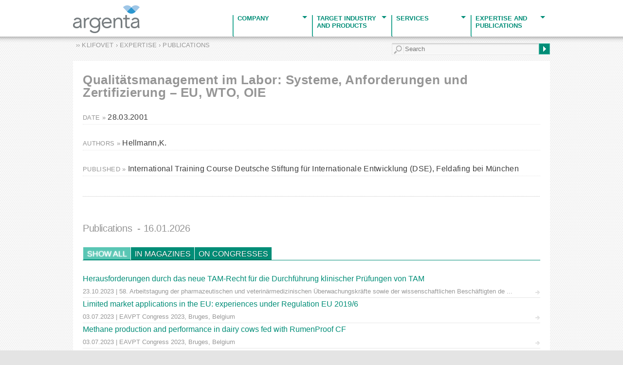

--- FILE ---
content_type: text/html; Charset=utf-8
request_url: https://www.klifovet.com/cro-veterinary-clinical-research-publications.asp?id=276&cat=0
body_size: 27928
content:

<!DOCTYPE html PUBLIC "-//W3C//DTD XHTML 1.0 Transitional//EN" "http://www.w3.org/TR/xhtml1/DTD/xhtml1-transitional.dtd">

<html lang="de" xml:lang="de" xmlns="http://www.w3.org/1999/xhtml">
<head>
<title>&nbsp;Veterinary Research, Veterinary Medicine, Animal Health  - Publications</title>
<meta name="description" content="KLIFOVET GmbH is a full service contract research organisation providing services to the Animal Health and Nutrition Industry">
<meta name="keywords" content="Publications, Research, Veterinary, Animal, Health, Medicine, Medical, Medicinal, Regulatory, Development">
<meta name="robots" content="index, follow">
<meta http-equiv="X-UA-Compatible" content="IE=9"/>
<meta name="Content-Type" http-equiv="Content-Type" content="text/html; charset=utf-8" />
<meta name="author" content="Cosmos Consulting Group"  />
<meta name="publisher" content="Cosmos Consulting Group" />
<meta name="copyright" content="Cosmos Consulting Group" />
<meta name="geo.placename" content="Geyerspergerstr. 27, 80689 M&uuml;nchen" />
<meta name="geo.region" content="DE-BY" />
<meta name="geo.position" content="48.139269;11.491126" />
<meta name="ICBM" content="48.139269, 11.491126" />
<meta name="Cleartype" http-equiv="cleartype" content="on" />
<meta name="HandheldFriendly" content="True" />
<meta http-equiv="X-UA-Compatible" content="IE=8" />
<meta name="MobileOptimized" content="480">
<meta name="viewport" content="width=device-width, target-densitydpi=device-dpi, initial-scale=1.0, maximum-scale=1.0, user-scalable=no" />
<meta name="msapplication-TileImage" content="images/icon_apple_touch.png" />
<meta name="msapplication-TileColor" content="#008d77" />
<meta name="apple-mobile-web-app-title" content="KLIFOVET Website" />
<meta name="apple-mobile-web-app-capable" content="yes" />
<meta name="apple-mobile-web-app-status-bar-style" content="black" />
<link href="favicon.ico" rel="shortcut icon" type="image/x-icon" />
<link href="favicon.gif" rel="shortcut icon" type="images/gif" />
<link href="images/icon_apple_touch.png" rel="apple-touch-icon"  />
<link href="images/icon_apple_touch.png" rel="apple-touch-startup-image"  />
<link rel="alternate" hreflang="en" href="https://www.klifovet.com/cro-veterinary-clinical-research-publications.asp?lang=EN" />
<!--[if lt IE 7]><html class="no-js lt-ie9 lt-ie8 lt-ie7" lang="en"> <![endif]-->
<!--[if (IE 7)&!(IEMobile)]><html class="no-js lt-ie9 lt-ie8" lang="en"><![endif]-->
<!--[if (IE 8)&!(IEMobile)]><html class="no-js lt-ie9" lang="en"><![endif]-->
<!--[if gt IE 8]><!--> <html class="no-js" lang="en"><!--<![endif]-->
<!--[if lte IE 6]>
<link href="css-ie.css" media="all" rel="stylesheet" type="text/css" />
<![endif]-->
<!--[if (lt IE 9) & (!IEMobile)]><script type="text/javascript" src="scripts/selectivizr-min.js" defer="defer"></script><![endif]-->
<script type="text/javascript" src="scripts/modernizr-2.5.3-min.js" defer="defer"></script>
<script src="https://cloud.ccm19.de/app.js?apiKey=e1b6b3c72e07f05fcedbb8d0adc988d5ee1fd9c861a9cee6&amp;domain=62f2659b6e0ef235fe03322b" referrerpolicy="origin"></script>
<link rel="stylesheet" href="css-klifovet.css" media="screen" type="text/css" />
</head>

<body class="clear">
<!-- START CONTENT -->
<div class="container content">
<!-- HEADER -->

<div class="header-bar fixed">
<div class="langselector">
<a href="/cro-veterinary-clinical-research-publications.asp?&id=276&cat=0&amp;lang=EN" title="English" class="link-en-head"></a>
<a href="/cro-veterinary-clinical-research-publications.asp?&id=276&cat=0&amp;lang=FR" title="Fran&ccedil;ais" class="link-fr-head"></a>
</div>
  <nav class="top-bar">
    <ul>
      <li class="home"><a href="default.asp" title="" class="buttonLogo"></a></li>
      <li class="toggle-topbar"><a href="#">MENUE</a></li>
    </ul>
    <section>
      <ul class="right">
        <li class="divider"></li>
        <li class="has-dropdown"><a href="#">Company</a>
          <ul class="dropdown">
				
						<li><a href="veterinary-contract-research-organisation.asp">Profile</a></li>
						
						<li><a href="klifovet-cro-munich-contact.asp">Contact</a></li>
						
						<li><a href="klifovet-cro-munich-located-germany.asp">Directions</a></li>
						
						<li><a href="klifovet-cro-team.asp">Team</a></li>
						
						<li><a href="veterinary-contract-research-values.asp">Our Values</a></li>
						
						<li><a href="veterinary-cro-quality-standards.asp">Standards</a></li>
						
						<li><a href="cro-veterinary-clinical-research-news.asp">News</a></li>
						
						<li><a href="klifovet-mail-order.asp">Newsletter Subscription</a></li>
						
						<li><a href="klifovet-cro-career-regulatory-affairs-clinical-studies.asp">Career</a></li>
						
						<li><a href="klifovet-cro-germany-datenschutz.asp">Data Protection</a></li>
						
						<li><a href="klifovet-cro-germany-imprint.asp">Imprint</a></li>
						
          </ul>
        </li>
        <li class="divider"></li>
        <li class="has-dropdown"><a href="#">Target Industry<br/>
and Products</a>
          <ul class="dropdown">
				
						<li><a href="veterinary-medicinal-products.asp">Vet. Medicinal Products</a></li>
						
						<li><a href="cro-animal-feed-additives.asp">Feed, Feed Additives</a></li>
						
          </ul>
        </li>
        <li class="divider"></li>
        <li class="has-dropdown"><a href="#">Services</a>
          <ul class="dropdown">
				
						<li><a href="services-regulatory-affairs-veterinary-cro.asp">Regulatory Affairs</a></li>
						
						<li><a href="services-studies-trials-veterinary-cro.asp">Studies</a></li>
						
						<li><a href="services-global-product-development.asp">Global Product Development</a></li>
						
						<li><a href="services-contract-manufacturing-gmp.asp">Contract Manufacturing</a></li>
						
						<li><a href="services-datamanagement-edc-veterinary-cro.asp">Datamanagement</a></li>
						
						<li><a href="services-quality-assurance-veterinary-cro.asp">Quality Assurance</a></li>
						
						<li><a href="services-seminars-trainings-workshops-veterinary.asp">Trainings and Seminars</a></li>
						
          </ul>
        </li>
        <li class="divider"></li>
        <li class="has-dropdown"><a href="#">Expertise and<br/>
Publications</a>
          <ul class="dropdown">
				
						<li><a href="veterinary-cro-recommendations.asp">Recommendations</a></li>
						
						<li><a href="veterinary-cro-animal-species.asp">Animal Species</a></li>
						
						<li><a href="veterinary-cro-quality-standards.asp">Quality Standards</a></li>
						
						<li><a href="cro-veterinary-clinical-research-publications.asp">Publications</a></li>
						
          </ul>
        </li>
        
      </ul>
    </section>
  </nav>
</div>
<div class="fixed top-bar-fx"></div>  

<div class="section row">
    <div class="col six">
		<h1 class="statusline">&rsaquo;&rsaquo; KLIFOVET &rsaquo; EXPERTISE &rsaquo; PUBLICATIONS</h1>
	</div>
    <div class="col six">
    	<form action="veterinary-cro-animal-health-search.asp" method="get" class="form-searchbar">
		<input type="text" name="search_string" placeholder=" Search" class="form-searchinput" value="" />
		<button name="button" title="" class="btn btn-searchbar"></button>
		</form>
	</div>
</div>
<!-- END HEADER -->

<div class="section row">
    <div class="col twelve bgwhite pad-lr">
		
			<div class="article"><br/>
						     
							    <h2>Qualitätsmanagement im Labor: Systeme, Anforderungen und Zertifizierung – EU, WTO, OIE </h2>
							    <br/><br/>
						     
							    <h4 class="border"><code>DATE&nbsp;&raquo;&nbsp;</code>28.03.2001</h4>
						     
							    <h4 class="border"><code>AUTHORS&nbsp;&raquo;&nbsp;</code>Hellmann,K.</h4>
						     
								<h4 class="border"><code>PUBLISHED&nbsp;&raquo;&nbsp;</code>International Training Course Deutsche Stiftung für Internationale Entwicklung (DSE), Feldafing bei München</h4>
						    
			</div>
			<hr/>
			
    </div>
</div>

<div class="section row">
    <div class="col twelve bgwhite pad-lr">
		
	    <br/>
	    <h2>
	    Publications&nbsp;<span class="grey"> - 16.01.2026</span>
	    </h2>
	    <br/><br/>
		<ul class="tabs"> 
		    <li class="active" rel="tab1">
		    <a href="cro-veterinary-clinical-research-publications.asp?id=&cat=0">SHOW ALL</a>
		    </li>
		    <li class="" rel="tab2">
		    <a href="cro-veterinary-clinical-research-publications.asp?id=&cat=2">IN MAGAZINES</a>
		    </li>
		    <li class="" rel="tab3">
		    <a href="cro-veterinary-clinical-research-publications.asp?id=&cat=1">ON CONGRESSES</a>
		    </li>
		</ul>
		<br/><br/>
		
		
				<a href="cro-veterinary-clinical-research-publications.asp?id=547&cat=0" class="link-article clearfix" title="Read more ...">
					     
						    <span class="head">Herausforderungen durch das neue TAM-Recht für die Durchführung klinischer Prüfungen von TAM</span>
						    
						    <span class="small grey">23.10.2023 | 58. Arbeitstagung der pharmazeutischen und veterinärmedizinischen Überwachungskräfte sowie der wissenschaftlichen Beschäftigten de ...</span>
				</a>
		
				<a href="cro-veterinary-clinical-research-publications.asp?id=546&cat=0" class="link-article clearfix" title="Read more ...">
					     
						    <span class="head">Limited market applications in the EU: experiences under Regulation EU 2019/6</span>
						    
						    <span class="small grey">03.07.2023 | EAVPT Congress 2023, Bruges, Belgium</span>
				</a>
		
				<a href="cro-veterinary-clinical-research-publications.asp?id=545&cat=0" class="link-article clearfix" title="Read more ...">
					     
						    <span class="head">Methane production and performance in dairy cows fed with RumenProof CF</span>
						    
						    <span class="small grey">03.07.2023 | EAVPT Congress 2023, Bruges, Belgium</span>
				</a>
		
				<a href="cro-veterinary-clinical-research-publications.asp?id=544&cat=0" class="link-article clearfix" title="Read more ...">
					     
						    <span class="head">Regulation (EU) 2021/805 amending Annex II to Regulation (EU) 2019/6: Challenges for R&D</span>
						    
						    <span class="small grey">03.07.2023 | EAVPT Congress 2023, Bruges, Belgium</span>
				</a>
		
				<a href="cro-veterinary-clinical-research-publications.asp?id=543&cat=0" class="link-article clearfix" title="Read more ...">
					     
						    <span class="head">Recent experiences with veterinary clinical supplies’ import into EU</span>
						    
						    <span class="small grey">19.04.2023 | European QA Conference 2023 Mainz, Germany</span>
				</a>
		
				<a href="cro-veterinary-clinical-research-publications.asp?id=542&cat=0" class="link-article clearfix" title="Read more ...">
					     
						    <span class="head">QA in VICH GCP clinical field studies in accordance with Regulation 2019/6</span>
						    
						    <span class="small grey">19.04.2023 | European QA Conference 2023 Mainz, Germany</span>
				</a>
		
				<a href="cro-veterinary-clinical-research-publications.asp?id=541&cat=0" class="link-article clearfix" title="Read more ...">
					     
						    <span class="head">Is it Safe & Effective? Clinical Studies Evaluating Veterinary Medicines: Increasing Focus on High Quality and Repr ...</span>
						    
						    <span class="small grey">18.10.2022 | &lt;a href="https://international-animalhealth.com/is-it-safe-effective-clinical-studies-evaluating-veterinary-medicines-increasing-f ...</span>
				</a>
		
				<a href="cro-veterinary-clinical-research-publications.asp?id=540&cat=0" class="link-article clearfix" title="Read more ...">
					     
						    <span class="head">Multicenter Randomized, and Blinded European Field Study Evaluating the Efficacy and Safety of Felpreva®, a Novel S ...</span>
						    
						    <span class="small grey">31.01.2022 | https://papers.ssrn.com/sol3/papers.cfm?abstract_id=4064464&lt; ...</span>
				</a>
		
				<a href="cro-veterinary-clinical-research-publications.asp?id=539&cat=0" class="link-article clearfix" title="Read more ...">
					     
						    <span class="head">Multicenter Randomized, and Blinded European Field Study Evaluating the Efficacy and Safety of Felpreva®, a Novel S ...</span>
						    
						    <span class="small grey">19.01.2022 | https://papers.ssrn.com/sol3/papers.cfm?abstract_id=4064463&lt; ...</span>
				</a>
		
				<a href="cro-veterinary-clinical-research-publications.asp?id=537&cat=0" class="link-article clearfix" title="Read more ...">
					     
						    <span class="head">Registration of Novel Parasiticides under the New 2022 EU Regulation</span>
						    
						    <span class="small grey">11.10.2021 | https://www.mdpi.com/2673-9976/5/1/2/pdfbiology and  ...</span>
				</a>
		
				<a href="cro-veterinary-clinical-research-publications.asp?id=538&cat=0" class="link-article clearfix" title="Read more ...">
					     
						    <span class="head">We thank Zoetis for their acknowledgement in this publication:A prospective, randomized, blinded, placebo-controll ...</span>
						    
						    <span class="small grey">22.08.2021 | Veterinary Anaesthesia and Analgesia 2021, 48, 943-955h ...</span>
				</a>
		
				<a href="cro-veterinary-clinical-research-publications.asp?id=536&cat=0" class="link-article clearfix" title="Read more ...">
					     
						    <span class="head">Quality Assurance and Remote Site Audits in Veterinary Clinical Field Studies</span>
						    
						    <span class="small grey">30.07.2021 | ht ...</span>
				</a>
		
				<a href="cro-veterinary-clinical-research-publications.asp?id=534&cat=0" class="link-article clearfix" title="Read more ...">
					     
						    <span class="head">EMA/CVMP proposals for the requirements for limited markets and minor species: an update in 2021</span>
						    
						    <span class="small grey">30.03.2021 | https://www ...</span>
				</a>
		
				<a href="cro-veterinary-clinical-research-publications.asp?id=535&cat=0" class="link-article clearfix" title="Read more ...">
					     
						    <span class="head">A Guide to Electronic Data Capture in Veterinary Clinical Studies</span>
						    
						    <span class="small grey">26.01.2021 | International Animal Health Journal, Volume 7, Issue 4</span>
				</a>
		
				<a href="cro-veterinary-clinical-research-publications.asp?id=533&cat=0" class="link-article clearfix" title="Read more ...">
					     
						    <span class="head">The Multicomponent, Multitarget Therapy SUC in Cats with Chronic Kidney Disease:A Multicenter, Prospective, Observ ...</span>
						    
						    <span class="small grey">18.01.2021 | Complement Med Res 2020;27:163–173DOI: 10.1159/000506698Received: February 7, 2019Accepted: February 20, 2020 ...</span>
				</a>
		
				<a href="cro-veterinary-clinical-research-publications.asp?id=532&cat=0" class="link-article clearfix" title="Read more ...">
					     
						    <span class="head">Products for Shaping the Gut Microbiome – Regulatory Opportunities and Challenges</span>
						    
						    <span class="small grey">18.11.2020 | https ...</span>
				</a>
		
				<a href="cro-veterinary-clinical-research-publications.asp?id=531&cat=0" class="link-article clearfix" title="Read more ...">
					     
						    <span class="head">Current status of and challenges for antimicrobial VMP development</span>
						    
						    <span class="small grey">28.08.2020 | 4th AMR Conference&lt;a href="https://www.klifovet.com/klifovet-downloads/28082020-Publication_Klaus%20Hellmann_Antimicrobial% ...</span>
				</a>
		
				<a href="cro-veterinary-clinical-research-publications.asp?id=530&cat=0" class="link-article clearfix" title="Read more ...">
					     
						    <span class="head">Proposals to Annex 2 of the European Regulation 2019/6 on VMPs</span>
						    
						    <span class="small grey">30.03.2020 | International Animal Health Journal&lt;a href="https://www.animalhealthmedia.com/proposals-to-annex-2-of-the-european-regulati ...</span>
				</a>
		
				<a href="cro-veterinary-clinical-research-publications.asp?id=528&cat=0" class="link-article clearfix" title="Read more ...">
					     
						    <span class="head">Innovation in the EU - trends and hurdles</span>
						    
						    <span class="small grey">10.12.2019 | REGULATORY RAPPORTEUR | Vol. 16, No 12, December 2019</span>
				</a>
		
				<a href="cro-veterinary-clinical-research-publications.asp?id=527&cat=0" class="link-article clearfix" title="Read more ...">
					     
						    <span class="head">The new VMP regulation in EU with special focus on biologicals</span>
						    
						    <span class="small grey">11.10.2019 | Conference on International Regulation of Animal Health Products, Munich</span>
				</a>
		
				<a href="cro-veterinary-clinical-research-publications.asp?id=525&cat=0" class="link-article clearfix" title="Read more ...">
					     
						    <span class="head">ArtiCell® Forte: The First Allogeneic Stem Cell Based Veterinary Medicine for Equine</span>
						    
						    <span class="small grey">25.08.2019 | One Health Research Symposium, August 25-26 2019, Kansas City Convention Center</span>
				</a>
		
				<a href="cro-veterinary-clinical-research-publications.asp?id=523&cat=0" class="link-article clearfix" title="Read more ...">
					     
						    <span class="head">EU Regulatory Requirements of Microbiome Shaping Products</span>
						    
						    <span class="small grey">10.07.2019 | Animal Microbiome Congress Europe, Kisaco Research, London</span>
				</a>
		
				<a href="cro-veterinary-clinical-research-publications.asp?id=521&cat=0" class="link-article clearfix" title="Read more ...">
					     
						    <span class="head">Equine allogene chondrogen induzierte mesenchymaleStammzellen für eine wirksame Behandlungdegenerativer Gelenkerk ...</span>
						    
						    <span class="small grey">28.06.2019 | Tierärztl. Umschau 74, 268-281 [2019]</span>
				</a>
		
				<a href="cro-veterinary-clinical-research-publications.asp?id=524&cat=0" class="link-article clearfix" title="Read more ...">
					     
						    <span class="head">Die Entwicklung und Zulassung von Tierarzneimitteln</span>
						    
						    <span class="small grey">14.05.2019 | Behring Campus Eystrup, Eystrup</span>
				</a>
		
				<a href="cro-veterinary-clinical-research-publications.asp?id=529&cat=0" class="link-article clearfix" title="Read more ...">
					     
						    <span class="head">European Regulation 2019/6 on VMPs: Implications on Innovation</span>
						    
						    <span class="small grey">11.04.2019 | International Animal Health Journal&lt;a href="https://www.animalhealthmedia.com/european-regulation-2019-6-on-vmps-implicatio ...</span>
				</a>
		
				<a href="cro-veterinary-clinical-research-publications.asp?id=520&cat=0" class="link-article clearfix" title="Read more ...">
					     
						    <span class="head">Veterinary Medicinal Antimicrobial Products</span>
						    
						    <span class="small grey">12.03.2019 | Chapter 28 in: Industrial Pharmaceutical Microbiology, Standards &amp; Controls. Editor Tim Sandle, 5th Edition, 2019. Publ. Eurom ...</span>
				</a>
		
				<a href="cro-veterinary-clinical-research-publications.asp?id=519&cat=0" class="link-article clearfix" title="Read more ...">
					     
						    <span class="head">Innovationsförderung der neuen TAM-Verordnung - Anspruch und Stand nach der Publikation</span>
						    
						    <span class="small grey">28.02.2019 | BPI-Infoday 28.02.19Novotel Tiergarten, Berlin</span>
				</a>
		
				<a href="cro-veterinary-clinical-research-publications.asp?id=522&cat=0" class="link-article clearfix" title="Read more ...">
					     
						    <span class="head">Advice for companies looking to enter & navigate the EU regulatory landscape</span>
						    
						    <span class="small grey">25.02.2019 | Animal Health Innovation Europe 2019</span>
				</a>
		
				<a href="cro-veterinary-clinical-research-publications.asp?id=518&cat=0" class="link-article clearfix" title="Read more ...">
					     
						    <span class="head">The New Regulation: Impact on Innovation, enablers and disablers</span>
						    
						    <span class="small grey">03.02.2019 | Munich Conference onThe New EU Regulation on Veterinary Medicines and the Impact on Product Development and Life Cycle Mana ...</span>
				</a>
		
				<a href="cro-veterinary-clinical-research-publications.asp?id=516&cat=0" class="link-article clearfix" title="Read more ...">
					     
						    <span class="head">Equine allogeneic chondrogenic induced mesenchymal stem cells are an effective treatment for degenerative joint dis ...</span>
						    
						    <span class="small grey">09.01.2019 | &lt;a abstractlink="yes" alsec="jour" alterm="Stem Cells Dev." aria-expanded="false" aria-haspopup="true" href=" ...</span>
				</a>
		
				<a href="cro-veterinary-clinical-research-publications.asp?id=515&cat=0" class="link-article clearfix" title="Read more ...">
					     
						    <span class="head">Veterinary medical products for bees, regulation and comparative analysis between Member States</span>
						    
						    <span class="small grey">27.06.2018 | European Week of Bees and Pollination - 7th Edtion, Brussels</span>
				</a>
		
				<a href="cro-veterinary-clinical-research-publications.asp?id=514&cat=0" class="link-article clearfix" title="Read more ...">
					     
						    <span class="head">Regulatory requirements for providing evidence of efficacy of veterinary medicinal products:Which kind of studies  ...</span>
						    
						    <span class="small grey">24.06.2018 | ECVPT Workshop on "Providing evidence of efficacy of veterinary medicinal products"</span>
				</a>
		
				<a href="cro-veterinary-clinical-research-publications.asp?id=517&cat=0" class="link-article clearfix" title="Read more ...">
					     
						    <span class="head">Efficacy of a one-shot marbofloxacin treatment on acute pleuropneumonia after experimental aerosol inoculation of n ...</span>
						    
						    <span class="small grey">22.06.2018 | Porcine Health Management (2018)doi.org: 10.1186/s40813-018-0089-2</span>
				</a>
		
				<a href="cro-veterinary-clinical-research-publications.asp?id=513&cat=0" class="link-article clearfix" title="Read more ...">
					     
						    <span class="head">Regulation Need-to-Knows</span>
						    
						    <span class="small grey">19.06.2018 | Human Biotech &amp; Animal Health Business Partnering Summit, Amsterdam</span>
				</a>
		
				<a href="cro-veterinary-clinical-research-publications.asp?id=511&cat=0" class="link-article clearfix" title="Read more ...">
					     
						    <span class="head">Network on veterinary medicines initiated by the European Federation For Pharmaceutical Sciences.</span>
						    
						    <span class="small grey">20.12.2017 | J vet Pharmacol Therap.2018;41:378–383.https://doi.org/10.1111/jvp.12472</span>
				</a>
		
				<a href="cro-veterinary-clinical-research-publications.asp?id=510&cat=0" class="link-article clearfix" title="Read more ...">
					     
						    <span class="head">Data Management in Veterinary Clinical Studies</span>
						    
						    <span class="small grey">20.12.2017 | International Animal Health Journal&lt;a href="https://www.animalhealthmedia.com/category/volume-4-issue-4/page/2/" target="_b ...</span>
				</a>
		
				<a href="cro-veterinary-clinical-research-publications.asp?id=509&cat=0" class="link-article clearfix" title="Read more ...">
					     
						    <span class="head">Network on Veterinary Medicines initiated by the European Federation for Pharmaceutical Sciences</span>
						    
						    <span class="small grey">31.10.2017 | Journal of Veterinary Pharmacology and Therapeutics, accepted, Oct. 2017</span>
				</a>
		
				<a href="cro-veterinary-clinical-research-publications.asp?id=508&cat=0" class="link-article clearfix" title="Read more ...">
					     
						    <span class="head">TOPRA Annual Veterinary Medicines Symposium 2016, SESSION 2: Current regulatory methods to address animal health ne ...</span>
						    
						    <span class="small grey">23.10.2017 | Regulatory Rapporteur – Vol 13, No 12, December 2016</span>
				</a>
		
				<a href="cro-veterinary-clinical-research-publications.asp?id=507&cat=0" class="link-article clearfix" title="Read more ...">
					     
						    <span class="head">Efficacy of a single oral dose of a live bivalent E. coli vaccine against post-weaning diarrhea due to F4 and F18-p ...</span>
						    
						    <span class="small grey">08.08.2017 | The Veterinary Journal 2017, Available online 21 July 2017, ISSN 1090-0233&lt;a href="https://doi.org/10.1016/j.tvjl.2017.07.0 ...</span>
				</a>
		
				<a href="cro-veterinary-clinical-research-publications.asp?id=502&cat=0" class="link-article clearfix" title="Read more ...">
					     
						    <span class="head">Dany's Bienenwohl(R) (containing oxalic acid) in the treatment of varroosis in honey bees under field conditions in ...</span>
						    
						    <span class="small grey">25.07.2017 | DVG-Fachgruppentagung "Parasitologie und parasitäre Krankheiten" in Hannover/ Germany, June 12-14, 2017</span>
				</a>
		
				<a href="cro-veterinary-clinical-research-publications.asp?id=505&cat=0" class="link-article clearfix" title="Read more ...">
					     
						    <span class="head">Evaluation of the Clinical Efficacy and Safety of a Spot-on Combination of Imidacloprid 10%/ Moxidectin 2.5% (Advoc ...</span>
						    
						    <span class="small grey">25.07.2017 | Parasitol Res (2017) 116:S65-S74Free Access Article </span>
				</a>
		
				<a href="cro-veterinary-clinical-research-publications.asp?id=503&cat=0" class="link-article clearfix" title="Read more ...">
					     
						    <span class="head">Anwendung von PolyVar(R) Yellow (flumethrinhaltige Streifen) für die Behandlung der Varroose bei Bienenvölkern in U ...</span>
						    
						    <span class="small grey">25.07.2017 | DVG-Fachgruppentagung "Parasitologie und parasitäre Krankheiten" in Hannover/ Germany, June 12-14, 2017</span>
				</a>
		
				<a href="cro-veterinary-clinical-research-publications.asp?id=501&cat=0" class="link-article clearfix" title="Read more ...">
					     
						    <span class="head">Randomised controlled field study to evaluate the efficacy and clinical safety of a single 8 mg/ kg injectable dose ...</span>
						    
						    <span class="small grey">06.06.2017 | Porcine Health Management (2017) 3:10Open access:&lt;a href="http://em.rdcu.be/wf/click?upn=lMZy1lernSJ7apc5DgYM ...</span>
				</a>
		
				<a href="cro-veterinary-clinical-research-publications.asp?id=500&cat=0" class="link-article clearfix" title="Read more ...">
					     
						    <span class="head">E. coli-bedingte Erkrankungen beim Absatzferkel - Prävention im Wandel der Zeit</span>
						    
						    <span class="small grey">26.05.2017 | Presentation at the 28. InternationaleTagung zur Schweinegesundheit, May 22-24, 2017 in Erfurt/ Germany</span>
				</a>
		
				<a href="cro-veterinary-clinical-research-publications.asp?id=512&cat=0" class="link-article clearfix" title="Read more ...">
					     
						    <span class="head">Randomised controlled field study to evaluate the efficacy and clinical safety of a single 8 mg/kg injectabledose o ...</span>
						    
						    <span class="small grey">10.05.2017 | Porcine Health Management 2017&lt;a href="http://em.rdcu.be/wf/click?upn=lMZy1lernSJ7apc5DgYM8Qd7QFm5u6neFYUta5bXJ7U-3D ...</span>
				</a>
		
				<a href="cro-veterinary-clinical-research-publications.asp?id=499&cat=0" class="link-article clearfix" title="Read more ...">
					     
						    <span class="head">Experimental studies to evaluate the onset and duration of protective immunity of Coliprotec(R) F4/F18 live E.coli  ...</span>
						    
						    <span class="small grey">09.05.2017 | Poster VAC-016 at 9th European Symposium of Porcine Health Management, May, 3-5, 2017; Prague, Czech Republic.</span>
				</a>
		
				<a href="cro-veterinary-clinical-research-publications.asp?id=498&cat=0" class="link-article clearfix" title="Read more ...">
					     
						    <span class="head">Immunogenicity and protective efficacy of a single-dose live non-pathogenic Escherichia coli oral vaccine against F ...</span>
						    
						    <span class="small grey">05.12.2016 | Vaccine, available online 1 Dec 2016, ISSN 0264-410X&lt;a class="S_C_ddDoi" href="http://dx.doi.org/10.1016/j.vaccine.2016.11. ...</span>
				</a>
		
				<a href="cro-veterinary-clinical-research-publications.asp?id=497&cat=0" class="link-article clearfix" title="Read more ...">
					     
						    <span class="head">Tierarzneimittel (TAM) in Europa am Beispiel der Fachinformation von Arzneimitteln für Schweine</span>
						    
						    <span class="small grey">18.09.2016 | ÖTGD Nutztiertagung 2016 (Mondseetagung), Sektion Schwein, 1.Oktober 2016.</span>
				</a>
		
				<a href="cro-veterinary-clinical-research-publications.asp?id=496&cat=0" class="link-article clearfix" title="Read more ...">
					     
						    <span class="head">Conduct of sudies to obtain authorization of new veterinary medical products for honey bees in the EU</span>
						    
						    <span class="small grey">06.09.2016 | EURBEE 2016, September 7th-9th, 2016; Cluj-Napoca, Romania</span>
				</a>
		
				<a href="cro-veterinary-clinical-research-publications.asp?id=495&cat=0" class="link-article clearfix" title="Read more ...">
					     
						    <span class="head">Position Paper: EUFEPS Network in Veterinary Medicines Initiative: an interdisciplinary forum to support Veterinary ...</span>
						    
						    <span class="small grey">27.07.2016 | European Journal of Pharmaceutical Sciences 91 (2016), I-VII; ElsevierFree Access link: &lt;a href="http://www.sciencedirect.c ...</span>
				</a>
		
				<a href="cro-veterinary-clinical-research-publications.asp?id=486&cat=0" class="link-article clearfix" title="Read more ...">
					     
						    <span class="head">Field efficacy of Coliprotec® F4, live oral vaccine against post-weaning diarrhoea caused by F4-enterotoxigenic E.  ...</span>
						    
						    <span class="small grey">07.06.2016 | 24th International Pig Veterinary Society Congress/ 8th Symposium of Porcine Health Management 2016, Dublin, Bacteriology and Bact ...</span>
				</a>
		
				<a href="cro-veterinary-clinical-research-publications.asp?id=494&cat=0" class="link-article clearfix" title="Read more ...">
					     
						    <span class="head">Efficacy of one-shot Marbofloxacin treatment on development of porcine pleuropneumonia</span>
						    
						    <span class="small grey">07.06.2016 | 24th International Pig Veterinary Society Congress/ 8th Symposium of Porcine Health Management 2016, Dublin, Bacteriology and Bact ...</span>
				</a>
		
				<a href="cro-veterinary-clinical-research-publications.asp?id=493&cat=0" class="link-article clearfix" title="Read more ...">
					     
						    <span class="head">Impact of shampooing or water immersion on the effectiveness of Effipro ® Duo against the further development of fl ...</span>
						    
						    <span class="small grey">31.05.2016 | Veterinary Dermatology, Volume 27, Supplement 1, P114: "8th World Congress on Veterinary Dermatology", May 31-June 4th, 2016, Bord ...</span>
				</a>
		
				<a href="cro-veterinary-clinical-research-publications.asp?id=492&cat=0" class="link-article clearfix" title="Read more ...">
					     
						    <span class="head">Efficacy of Effipro® Duo against ticks (Rhipicephalus turanicus) in cats</span>
						    
						    <span class="small grey">31.05.2016 | Veterinary Dermatology, Volume 27, Supplement 1, P113: "8th World Congress on Veterinary Dermatology", May 31-June 4th, 2016, Bord ...</span>
				</a>
		
				<a href="cro-veterinary-clinical-research-publications.asp?id=491&cat=0" class="link-article clearfix" title="Read more ...">
					     
						    <span class="head">Efficacy comparison of Effipro® Duo, fipronil alone and pyriproxifen alone against the further development of flea  ...</span>
						    
						    <span class="small grey">31.05.2016 | Veterinary Dermatology, Volume 27, Supplement 1, FC38: "8th World Congress on Veterinary Dermatology", May 31-June 4th, 2016, Bord ...</span>
				</a>
		
				<a href="cro-veterinary-clinical-research-publications.asp?id=490&cat=0" class="link-article clearfix" title="Read more ...">
					     
						    <span class="head">Pharmacological studies in bees/ Pharmakologische Studien bei Bienen</span>
						    
						    <span class="small grey">18.04.2016 | Talk at the DVG Expert group bees, module 3: Toxicology and bee diseases; April 16th, 2016 in Heidenheim, GermanyVortrag in ...</span>
				</a>
		
				<a href="cro-veterinary-clinical-research-publications.asp?id=489&cat=0" class="link-article clearfix" title="Read more ...">
					     
						    <span class="head">EU regulatory requirements to VMPs, variations and requirements for pharmaceutical companies located in Turkey to e ...</span>
						    
						    <span class="small grey">27.03.2016 | Congress of VISAD, 25th Anniversary of the Turkish Veterinary Industry AssociationAntalya, Turkey</span>
				</a>
		
				<a href="cro-veterinary-clinical-research-publications.asp?id=488&cat=0" class="link-article clearfix" title="Read more ...">
					     
						    <span class="head">The potential impact of animal welfare legislation on new veterinary medicines</span>
						    
						    <span class="small grey">01.03.2016 | Regulatory Rapporteur, Vol. 13, No. 4, April 2016</span>
				</a>
		
				<a href="cro-veterinary-clinical-research-publications.asp?id=485&cat=0" class="link-article clearfix" title="Read more ...">
					     
						    <span class="head">Inspections to VICH-GCP studies: EU Country Implementing Inspections of Field Investigational Sites</span>
						    
						    <span class="small grey">22.01.2016 | QUASAR, Issue 134, 4th International Edition, January 2016.</span>
				</a>
		
				<a href="cro-veterinary-clinical-research-publications.asp?id=484&cat=0" class="link-article clearfix" title="Read more ...">
					     
						    <span class="head">Efficacy of a single dose of milbemycin oxime/ praziquantel combination tablets, Milpro®, against adult Echinococcu ...</span>
						    
						    <span class="small grey">11.12.2015 | DOI 10.1007/s00436-015-4855-7, Parasitol Res, pp. 1-8, Springer Berlin Heidelberg. Published online: 11 December 2015.</span>
				</a>
		
				<a href="cro-veterinary-clinical-research-publications.asp?id=483&cat=0" class="link-article clearfix" title="Read more ...">
					     
						    <span class="head">Inspections to VICH-GCP studies: EU Country Implementing Inspections of Field Investigational Site</span>
						    
						    <span class="small grey">09.11.2015 | RQA magazine QUASAR, Issue 134.</span>
				</a>
		
				<a href="cro-veterinary-clinical-research-publications.asp?id=482&cat=0" class="link-article clearfix" title="Read more ...">
					     
						    <span class="head">The draft of the revised EMA/CVMP "Guideline for the testing and evaluation of the efficacy of antiparasitic substa ...</span>
						    
						    <span class="small grey">18.08.2015 | 25th International Conference of the World Association for the Advancement of Veterinary Parasitology (WAAVP), Liverpool, United K ...</span>
				</a>
		
				<a href="cro-veterinary-clinical-research-publications.asp?id=481&cat=0" class="link-article clearfix" title="Read more ...">
					     
						    <span class="head">Comparing user risk assessment - veterinary medical products versus biocides</span>
						    
						    <span class="small grey">19.07.2015 | Journal of Veterinary Pharmacology and Therapeutics, Volume 38 supplement, p. 152; July 2015; Special issue: Abstracts of the 13th ...</span>
				</a>
		
				<a href="cro-veterinary-clinical-research-publications.asp?id=480&cat=0" class="link-article clearfix" title="Read more ...">
					     
						    <span class="head">The revised draft of the EMA/CVMP "Guideline for the demonstration of efficacy for VMPs contaning antimicrobial sub ...</span>
						    
						    <span class="small grey">19.07.2015 | Journal of Veterinary Pharmacology and Therapeutics, Volume 38 supplement, p. 51; July 2015; Special issue: Abstracts of the 13th  ...</span>
				</a>
		
				<a href="cro-veterinary-clinical-research-publications.asp?id=479&cat=0" class="link-article clearfix" title="Read more ...">
					     
						    <span class="head">Randomized comparative study of two products for the treatment of otitis externa in dogs</span>
						    
						    <span class="small grey">19.07.2015 | Journal of Veterinary Pharmacology and Therapeutics, Volume 38 supplement, p.11; Juli 2015; Special issue: Abstracts of the 13th I ...</span>
				</a>
		
				<a href="cro-veterinary-clinical-research-publications.asp?id=478&cat=0" class="link-article clearfix" title="Read more ...">
					     
						    <span class="head">The draft of the revised EMA/CVMP "Guideline for the testing and evaluation of the efficacy of antiparasitic substa ...</span>
						    
						    <span class="small grey">11.07.2015 | 60th Annual Meeting of th American Association of Veterinary Parasitologists, July 11-14, 2015, Boston, Massachusetts: Poster 164</span>
				</a>
		
				<a href="cro-veterinary-clinical-research-publications.asp?id=477&cat=0" class="link-article clearfix" title="Read more ...">
					     
						    <span class="head">Essential oils - The answer to antibiotic resistance?</span>
						    
						    <span class="small grey">16.06.2015 | XVII International Congress on Animal Hygiene 2015, Košice, Slovakia, June 9th, 2015.</span>
				</a>
		
				<a href="cro-veterinary-clinical-research-publications.asp?id=476&cat=0" class="link-article clearfix" title="Read more ...">
					     
						    <span class="head">The EMA/CVMP Guideline for the conduct of efficacy studies for non-steroidal anti-inflammatory drugs and its practi ...</span>
						    
						    <span class="small grey">19.05.2015 | Proceeding of the 19th Biennial Symposium of the American Academy of Veterinary Pharmacology and Therapeutics, Fort Collins, Co. U ...</span>
				</a>
		
				<a href="cro-veterinary-clinical-research-publications.asp?id=475&cat=0" class="link-article clearfix" title="Read more ...">
					     
						    <span class="head">The EMA/CVMP Guideline on the demonstration of palatability of veterinary medicinal products and its practical impl ...</span>
						    
						    <span class="small grey">19.05.2015 | Proceeding of the 19th Biennial Symposium of the American Academy of Veterinary Pharmacology and Therapeutics, Fort Collins, Co. U ...</span>
				</a>
		
				<a href="cro-veterinary-clinical-research-publications.asp?id=474&cat=0" class="link-article clearfix" title="Read more ...">
					     
						    <span class="head">Field evaluation of the efficacy and safety of Forcyl (R) Swine in the the treatment of SRD in naturally infected p ...</span>
						    
						    <span class="small grey">06.05.2015 | 7th European Symposium of Porcine Health Management, Nantes, France, April 22-24, 2015.</span>
				</a>
		
				<a href="cro-veterinary-clinical-research-publications.asp?id=473&cat=0" class="link-article clearfix" title="Read more ...">
					     
						    <span class="head">Randomized Placebo-Controlled Clinical Trial of a Chewable Formulation of Amlodipine for the Treatment of Hypertens ...</span>
						    
						    <span class="small grey">07.04.2015 | Journal of Veterinary Internal Medicine. doi: 10.1111/jvim.12589&lt;a href="http://onlinelibrary.wiley.com/doi/10.1111/jvim.12 ...</span>
				</a>
		
				<a href="cro-veterinary-clinical-research-publications.asp?id=471&cat=0" class="link-article clearfix" title="Read more ...">
					     
						    <span class="head">The European Commission Authorises the Marketing of Prevtec Microbia's Coliprotec(R) F4</span>
						    
						    <span class="small grey">25.03.2015 | Press Release, 24MAR2015&lt;a href="http://www.marketwired.com/press-release/the-european-commission-authorises-the-marketing- ...</span>
				</a>
		
				<a href="cro-veterinary-clinical-research-publications.asp?id=472&cat=0" class="link-article clearfix" title="Read more ...">
					     
						    <span class="head">Preface Veterinary Parasitology, Volume 208</span>
						    
						    <span class="small grey">25.03.2015 | Veterinary Parasitology, Volume 208, Issues 1-2, Special issue: Vectors and Vector-Borne Infections</span>
				</a>
		
				<a href="cro-veterinary-clinical-research-publications.asp?id=470&cat=0" class="link-article clearfix" title="Read more ...">
					     
						    <span class="head">Development of Veterinary Immunological and Biological Products - Now and Then?</span>
						    
						    <span class="small grey">18.03.2015 | IAJH - International Animal Health Journal, Volume 2, Issue 1&lt;a href="http://animalhealthmedia.com/wp-content/uploads/2015/ ...</span>
				</a>
		
				<a href="cro-veterinary-clinical-research-publications.asp?id=468&cat=0" class="link-article clearfix" title="Read more ...">
					     
						    <span class="head">Regulatory Guidelines (Microbiology) for Veterinary Medicinal Antimicrobial Products</span>
						    
						    <span class="small grey">20.11.2014 | In: Industrial Pharmaceutical Microbiology: Standards &amp; ControlsEditors: Geoff Hanlon, Tim SandleEdition 2015, E ...</span>
				</a>
		
				<a href="cro-veterinary-clinical-research-publications.asp?id=462&cat=0" class="link-article clearfix" title="Read more ...">
					     
						    <span class="head">Efficacy of amlodipine on endothelial dysfunction in cats with hypertension</span>
						    
						    <span class="small grey">07.11.2014 | European Companion Animal Veterinary Associations (FECAVA), 06.-09. November 2014, Munich, Germany</span>
				</a>
		
				<a href="cro-veterinary-clinical-research-publications.asp?id=467&cat=0" class="link-article clearfix" title="Read more ...">
					     
						    <span class="head">Workshop on Assessment of Immunization Trials</span>
						    
						    <span class="small grey">06.11.2014 | http://theileriainafrica.weebly.com; www.klifo ...</span>
				</a>
		
				<a href="cro-veterinary-clinical-research-publications.asp?id=466&cat=0" class="link-article clearfix" title="Read more ...">
					     
						    <span class="head">Improved Weight Gain in Calves by Addition of Digextra BB to the milk</span>
						    
						    <span class="small grey">05.11.2014 | Tierärztliche Umschau 69, 477-480 (2014)</span>
				</a>
		
				<a href="cro-veterinary-clinical-research-publications.asp?id=465&cat=0" class="link-article clearfix" title="Read more ...">
					     
						    <span class="head">Efficacy and Clinical Safety of a New Palatable Formulation of Amlodipine in the Treatment of Hypertensive Cats</span>
						    
						    <span class="small grey">13.10.2014 | 24th ECVIM-CA Congress, Mainz, Germany, September 4-6</span>
				</a>
		
				<a href="cro-veterinary-clinical-research-publications.asp?id=464&cat=0" class="link-article clearfix" title="Read more ...">
					     
						    <span class="head">Essential oils – the answer to antibiotic resistance?</span>
						    
						    <span class="small grey">16.09.2014 | Seventh International Conference on Antimicrobial Agents in Veterinary Medicine (AAVM), 16.-19. Septmber 2014</span>
				</a>
		
				<a href="cro-veterinary-clinical-research-publications.asp?id=463&cat=0" class="link-article clearfix" title="Read more ...">
					     
						    <span class="head">A review of EMA/CVMP/261180/2012: Guideline for the demonstration of efficacy for veterinary medicinal products con ...</span>
						    
						    <span class="small grey">16.09.2014 | Seventh International Conference on Antimicrobial Agents in Veterinary Medicine (AAVM), 16.-19. September 2014</span>
				</a>
		
				<a href="cro-veterinary-clinical-research-publications.asp?id=461&cat=0" class="link-article clearfix" title="Read more ...">
					     
						    <span class="head">EVALUATION OF THE EFFICACY AND SAFETY OF IMIDACLOPRID 10 % / MOXIDECTIN 1 % SPOT ON (ADVOCATE®) IN THE TREATMENT OF ...</span>
						    
						    <span class="small grey">21.08.2014 | Tagung der DVG-Fachgruppe ,,Parasitologie und parasitäre Krankheiten"30th June - 02nd July 2014, Leipzig, Germany</span>
				</a>
		
				<a href="cro-veterinary-clinical-research-publications.asp?id=460&cat=0" class="link-article clearfix" title="Read more ...">
					     
						    <span class="head">Field clinical study evaluating the efficacy and safety of an oral formulation containing milbemycin oxime/praziqua ...</span>
						    
						    <span class="small grey">21.08.2014 | Parasites &amp; Vectors 2014, 7:347Published: 29 July 2014</span>
				</a>
		
				<a href="cro-veterinary-clinical-research-publications.asp?id=459&cat=0" class="link-article clearfix" title="Read more ...">
					     
						    <span class="head">Clinical field study on the preventive efficacy and safety of Milbemax® against Dirofilaria repens in dogs</span>
						    
						    <span class="small grey">21.08.2014 | Tagung der DVG-Fachgruppe ,,Parasitologie und parasitäre Krankheiten"30th June - 02nd July 2014, Leipzig, Germany</span>
				</a>
		
				<a href="cro-veterinary-clinical-research-publications.asp?id=458&cat=0" class="link-article clearfix" title="Read more ...">
					     
						    <span class="head">Efficacy and Clinical Safety of a New Palatable Formulation of Amlodipine in the Treatment of Hypertensive Cats</span>
						    
						    <span class="small grey">21.08.2014 | 24th ECVIM-CA Congress04.-06. September 2014, Mainz, Germany</span>
				</a>
		
				<a href="cro-veterinary-clinical-research-publications.asp?id=457&cat=0" class="link-article clearfix" title="Read more ...">
					     
						    <span class="head">Antimicrobials for the animal health market</span>
						    
						    <span class="small grey">07.05.2014 | Regulatory Rapporteur – Vol 11, No 5, May 2014</span>
				</a>
		
				<a href="cro-veterinary-clinical-research-publications.asp?id=454&cat=0" class="link-article clearfix" title="Read more ...">
					     
						    <span class="head">Current status of the Revision of the CVMP Guideline for the demonstration of efficacy for veterinary medicinal pro ...</span>
						    
						    <span class="small grey">28.02.2014 | Conference of the European College of Veterinary Pharmacology and ToxicologyAmsterdam, The Netherlands27th and 28th  ...</span>
				</a>
		
				<a href="cro-veterinary-clinical-research-publications.asp?id=445&cat=0" class="link-article clearfix" title="Read more ...">
					     
						    <span class="head">Efficacy Aspects of Product Development for Biological Products</span>
						    
						    <span class="small grey">31.01.2014 | 1st Munich Seminar on Strategies and Development of Animal Health ProductsMunich, Germany30.-31.01.2014</span>
				</a>
		
				<a href="cro-veterinary-clinical-research-publications.asp?id=455&cat=0" class="link-article clearfix" title="Read more ...">
					     
						    <span class="head">Post Marketing Studies for Veterinary Medicinal Products in the EU</span>
						    
						    <span class="small grey">31.01.2014 | 1st Munich Seminar on Strategies and the Development of Veterinary Medicinal ProductsMunich, Germany30.-31. January  ...</span>
				</a>
		
				<a href="cro-veterinary-clinical-research-publications.asp?id=444&cat=0" class="link-article clearfix" title="Read more ...">
					     
						    <span class="head">General Principles of the Development for Animal Health Products: Development Plan</span>
						    
						    <span class="small grey">30.01.2014 | 1st Munich Seminar on Strategies and Development of Animal Health ProductsMunich, Germany30.-31.01.2014</span>
				</a>
		
				<a href="cro-veterinary-clinical-research-publications.asp?id=443&cat=0" class="link-article clearfix" title="Read more ...">
					     
						    <span class="head">Regulatory strategies to market for veterinary medicinal products</span>
						    
						    <span class="small grey">30.01.2014 | 1st Munich Seminar on Strategies and Development of Animal Health ProductsMunich, Germany30.-31.01.2014</span>
				</a>
		
				<a href="cro-veterinary-clinical-research-publications.asp?id=447&cat=0" class="link-article clearfix" title="Read more ...">
					     
						    <span class="head">"Borderline" Products in the Animal Health Market</span>
						    
						    <span class="small grey">22.10.2013 | CPHI 2013 "In Focus session: Business opportunities in&nbsp;Animal Health"Frankfurt, Germany22. October 2013</span>
				</a>
		
				<a href="cro-veterinary-clinical-research-publications.asp?id=446&cat=0" class="link-article clearfix" title="Read more ...">
					     
						    <span class="head">Understanding of the regulations and approval process for veterinary drugs in different continents</span>
						    
						    <span class="small grey">22.10.2013 | CPHI 2013 Frankfurt: Animal Health Session</span>
				</a>
		
				<a href="cro-veterinary-clinical-research-publications.asp?id=456&cat=0" class="link-article clearfix" title="Read more ...">
					     
						    <span class="head">Obtaining regulatory approval for clinical studies in Europe and requirements for clinical supplies management</span>
						    
						    <span class="small grey">26.09.2013 | 1st European QA Conference, 25.-27. September 2013</span>
				</a>
		
				<a href="cro-veterinary-clinical-research-publications.asp?id=453&cat=0" class="link-article clearfix" title="Read more ...">
					     
						    <span class="head">Tick species in cats in Europe with specific reference to R. Turanicus</span>
						    
						    <span class="small grey">01.09.2013 | 10 IVIS MILAN 2013, 28th August - 1st September 2013, Milan Italy</span>
				</a>
		
				<a href="cro-veterinary-clinical-research-publications.asp?id=452&cat=0" class="link-article clearfix" title="Read more ...">
					     
						    <span class="head">Efficacy of deslorelin implants as the first line treatment of spayed bitches with clinical signs of urinary incont ...</span>
						    
						    <span class="small grey">07.07.2013 | 16th EVSSAR Congress (European Society of Small Animal Reproduction)Toulouse, France5th - 7th July 2013</span>
				</a>
		
				<a href="cro-veterinary-clinical-research-publications.asp?id=448&cat=0" class="link-article clearfix" title="Read more ...">
					     
						    <span class="head">Treatment of naturally Notoedres cati infested cats with a combination of imidacloprid 10% / moxidection 1 % spot o ...</span>
						    
						    <span class="small grey">26.06.2013 | Southern European Veterinary Conference (SEVC)Barcelona, Spain26-30 June 2013</span>
				</a>
		
				<a href="cro-veterinary-clinical-research-publications.asp?id=399&cat=0" class="link-article clearfix" title="Read more ...">
					     
						    <span class="head">Veterinary Medicinal Products in Aquaculture</span>
						    
						    <span class="small grey">16.05.2013 | Conference of the European Commission under the Irish presidency:16-17th May 2013, Brussels, International Audit ...</span>
				</a>
		
				<a href="cro-veterinary-clinical-research-publications.asp?id=397&cat=0" class="link-article clearfix" title="Read more ...">
					     
						    <span class="head">W.A.A.V.P. second edition: Guidelines for evaluating the efficacy of parasiticides for the treatment, prevention an ...</span>
						    
						    <span class="small grey">22.04.2013 | Veterinary Parasitology 194 (2013), 84-97www.elsevier.com</span>
				</a>
		
				<a href="cro-veterinary-clinical-research-publications.asp?id=451&cat=0" class="link-article clearfix" title="Read more ...">
					     
						    <span class="head">Tick species in cats in Europe with specific reference to Rhipicephalus turanicus</span>
						    
						    <span class="small grey">10.04.2013 | 12th Int. Symposium on Ectoparasites in Pets.Munich, Germany7. - 9. April 2013Final Program and Proceedings&lt;b ...</span>
				</a>
		
				<a href="cro-veterinary-clinical-research-publications.asp?id=450&cat=0" class="link-article clearfix" title="Read more ...">
					     
						    <span class="head">Antiparasitics as biocides or VMP: challenges and opportunities</span>
						    
						    <span class="small grey">10.04.2013 | 12th Int. Symposium on Ectoparasites in Pets.Munich, Germany7. - 9. April 2013Final Program and Proceedings&lt;b ...</span>
				</a>
		
				<a href="cro-veterinary-clinical-research-publications.asp?id=449&cat=0" class="link-article clearfix" title="Read more ...">
					     
						    <span class="head">12th International Symposium on Ectoparasites in Pets (Proceedings)</span>
						    
						    <span class="small grey">10.04.2013 | 12th Int. Symposium on Ectoparasites in Pets.Munich, Germany7. - 9. April 2013Final Program and Proceedings&lt;b ...</span>
				</a>
		
				<a href="cro-veterinary-clinical-research-publications.asp?id=398&cat=0" class="link-article clearfix" title="Read more ...">
					     
						    <span class="head">Canine Hypothyreose - Wirksamkeit eines neuen L-Thyroxin-Prrparates (Wethyrox 4000g) bei täglicher Einmalgabe</span>
						    
						    <span class="small grey">03.04.2013 | Veterinärspiegel 1/2013, 11-16</span>
				</a>
		
				<a href="cro-veterinary-clinical-research-publications.asp?id=396&cat=0" class="link-article clearfix" title="Read more ...">
					     
						    <span class="head">Overview of Regulatory and Practical Aspects of Providing Veterinary Clinical Supplies to Investigational Centres i ...</span>
						    
						    <span class="small grey">30.01.2013 | In: QUASAR, Jan13, pages 17-19</span>
				</a>
		
				<a href="cro-veterinary-clinical-research-publications.asp?id=395&cat=0" class="link-article clearfix" title="Read more ...">
					     
						    <span class="head">Regulations for Borderline Products: Feed Additive versus Veterinary Medicinal Product</span>
						    
						    <span class="small grey">11.11.2012 | Part I: European Regulations. In MORE News about Feed Safety</span>
				</a>
		
				<a href="cro-veterinary-clinical-research-publications.asp?id=393&cat=0" class="link-article clearfix" title="Read more ...">
					     
						    <span class="head">Experiences determining minimum inhibitory concentrations (MICs) of certain yeast derived ingredient within the sco ...</span>
						    
						    <span class="small grey">25.10.2012 | Poster: Proceedings of the 6th International Conference on Antimicrobial Agents in Veterinary Medicine (AAVM), Washington, DC, USA ...</span>
				</a>
		
				<a href="cro-veterinary-clinical-research-publications.asp?id=390&cat=0" class="link-article clearfix" title="Read more ...">
					     
						    <span class="head">Current View on Proposals for Efficacy Studies Testing Antimicrobials</span>
						    
						    <span class="small grey">13.09.2012 | 22nd VetPharma Symposium, 13./14. September 2012, VetMedUni Vienna, Austria. Oral Presentation</span>
				</a>
		
				<a href="cro-veterinary-clinical-research-publications.asp?id=392&cat=0" class="link-article clearfix" title="Read more ...">
					     
						    <span class="head">Obtaining Marketing Authorisation for Fish Veterinary Medicinal Products: getting products to market</span>
						    
						    <span class="small grey">03.09.2012 | World Aquaculture Congress: AQUA 2012Praha, Czech Republic.2nd-5th September 2012Oral Presentation</span>
				</a>
		
				<a href="cro-veterinary-clinical-research-publications.asp?id=394&cat=0" class="link-article clearfix" title="Read more ...">
					     
						    <span class="head">Borderline Products difficult to define and deal with</span>
						    
						    <span class="small grey">11.08.2012 | Review Article in: All About Feed, Vol. 20 No. 8 - 2012</span>
				</a>
		
				<a href="cro-veterinary-clinical-research-publications.asp?id=389&cat=0" class="link-article clearfix" title="Read more ...">
					     
						    <span class="head">Peripartal treatment of sows with Catosal reduces body weight loss of sows</span>
						    
						    <span class="small grey">09.06.2012 | 22nd International Congress of the International Porcine Veterinary Society (IPVS)Jeju, Korea9th - 14th June 2012,&lt;b ...</span>
				</a>
		
				<a href="cro-veterinary-clinical-research-publications.asp?id=391&cat=0" class="link-article clearfix" title="Read more ...">
					     
						    <span class="head">Pilot Study Evaluating the Safety of a Bivalent Vaccine (Suvaxynn M. Hyo- Parasuis, Pfizer) in Sows Under German Fi ...</span>
						    
						    <span class="small grey">07.06.2012 | Poster, 22nd IPVS (9th-14th June 2012), Jeju, Korea</span>
				</a>
		
				<a href="cro-veterinary-clinical-research-publications.asp?id=388&cat=0" class="link-article clearfix" title="Read more ...">
					     
						    <span class="head">Efficacy and Safety of Baytril Max 10% Injectable in the Treatment of Naturally Occurring Porcine Respiratory Disea ...</span>
						    
						    <span class="small grey">07.06.2012 | Poster SP0083, 22nd IPVS, 9th - 14th June 2012, Jeju, Korea</span>
				</a>
		
				<a href="cro-veterinary-clinical-research-publications.asp?id=387&cat=0" class="link-article clearfix" title="Read more ...">
					     
						    <span class="head">Obtaining Marketing Authorisation for fish veterinary medicinal products: Getting products to market</span>
						    
						    <span class="small grey">07.06.2012 | Accepted oral presentation at the World Aquaculture Society Conference, Prague, Czech Republic, Abstract 806, 2nd to 6th of Septem ...</span>
				</a>
		
				<a href="cro-veterinary-clinical-research-publications.asp?id=386&cat=0" class="link-article clearfix" title="Read more ...">
					     
						    <span class="head">Current View on the Availability of Antimicrobials in bovine veterinary medicine: an industry perspective</span>
						    
						    <span class="small grey">03.06.2012 | Oral Presentation at the 27th World Buiatrics Congress, Lisboa, Portugal (2nd to 8th June 2012), "hot topics", No. 227</span>
				</a>
		
				<a href="cro-veterinary-clinical-research-publications.asp?id=385&cat=0" class="link-article clearfix" title="Read more ...">
					     
						    <span class="head">Current View on Proposals for Efficacy Studies Testing Antimicrobials in Cattle</span>
						    
						    <span class="small grey">03.06.2012 | Oral Presentation at the 27th World Buiatrics Congress, Lisboa, Portugal (2nd - 8th June 2012), "hot topics", No. 228</span>
				</a>
		
				<a href="cro-veterinary-clinical-research-publications.asp?id=383&cat=0" class="link-article clearfix" title="Read more ...">
					     
						    <span class="head">Evaluation of the long-term efficacy and safety of an imidacloprid 10%/flumethrin 4.5% polymer matrix collar (Seres ...</span>
						    
						    <span class="small grey">15.05.2012 | Parasites &amp; Vectors 2012, 5:66 doi:10.1186/1756-3305-5-66</span>
				</a>
		
				<a href="cro-veterinary-clinical-research-publications.asp?id=384&cat=0" class="link-article clearfix" title="Read more ...">
					     
						    <span class="head">Treatment of neonatal diarrhoea in calves with natural medicine compared to a standard therapy</span>
						    
						    <span class="small grey">31.01.2012 | Behandlung von KKlberdurchfall mit biologischen Prrparaten im Vergleich mit einer Standardtherapie  Prakt Tierarzt (2012) 93; 150- ...</span>
				</a>
		
				<a href="cro-veterinary-clinical-research-publications.asp?id=381&cat=0" class="link-article clearfix" title="Read more ...">
					     
						    <span class="head">Selection Criteria for Antimicrobial Treatment of Bovine Respiratory Disease (BRD) based on Target Pathogens to be  ...</span>
						    
						    <span class="small grey">28.11.2011 | European Buiatrics Forum 2011, Marseille, 16-18 Nov. 2011, Proceedings: page 187</span>
				</a>
		
				<a href="cro-veterinary-clinical-research-publications.asp?id=380&cat=0" class="link-article clearfix" title="Read more ...">
					     
						    <span class="head">Dirofilariosis in dogs in the Czech Republic - occurrence, therapy, and prevention</span>
						    
						    <span class="small grey">27.10.2011 | Veterinarstvi 2011; 61: 578-581</span>
				</a>
		
				<a href="cro-veterinary-clinical-research-publications.asp?id=378&cat=0" class="link-article clearfix" title="Read more ...">
					     
						    <span class="head">Status quo and current challenges related to antimicrobial resistance: The Consultants View</span>
						    
						    <span class="small grey">16.09.2011 | Joint HMA/CVMP Interested Parties Meeting "Antimicrobial Resistance in Veterinary Medicine"
15-16 September 2011, EMA, London, Un ...</span>
				</a>
		
				<a href="cro-veterinary-clinical-research-publications.asp?id=382&cat=0" class="link-article clearfix" title="Read more ...">
					     
						    <span class="head">Selection Criteria for the Antimicrobial Treatment of Bovine Respiratory Disease based on Target Pathogens</span>
						    
						    <span class="small grey">09.09.2011 | Congress of the European College of Bovine Health Management, Liige, Belgium, 7.-9. Sep. 2011. Poster, Proceedings, 107, page 60</span>
				</a>
		
				<a href="cro-veterinary-clinical-research-publications.asp?id=376&cat=0" class="link-article clearfix" title="Read more ...">
					     
						    <span class="head">Current View on the Availability of Antimicrobials in Buiatric</span>
						    
						    <span class="small grey">08.09.2011 | Oral Communication, 6th European Congress of Bovine Health Management, 7.-9. September 2011, Liege, Belgium
Proceedings, 108, pag ...</span>
				</a>
		
				<a href="cro-veterinary-clinical-research-publications.asp?id=379&cat=0" class="link-article clearfix" title="Read more ...">
					     
						    <span class="head">eSubmission Requirements for Veterinary Medicinal Products and Practical Solutions </span>
						    
						    <span class="small grey">07.09.2011 | "7th Annual Conference on Regulation of Veterinary Medicines in Europe", 7th/8th September 2011, Barcelona, Spain</span>
				</a>
		
				<a href="cro-veterinary-clinical-research-publications.asp?id=377&cat=0" class="link-article clearfix" title="Read more ...">
					     
						    <span class="head">Field Evalutations of the Efficacy and Safety of Emodepside plus Toltrazuril (Procox(r) Oral Suspension for Dogs) a ...</span>
						    
						    <span class="small grey">08.08.2011 | Parasitol Res (2011) 09: 21-28</span>
				</a>
		
				<a href="cro-veterinary-clinical-research-publications.asp?id=375&cat=0" class="link-article clearfix" title="Read more ...">
					     
						    <span class="head">Behandlung von puerperaler Septikaemie und Toxaemie (MMA) bei Zuchtsauen mit biologischer Therapie im Vergleich zu  ...</span>
						    
						    <span class="small grey">03.08.2011 | Tieraerztl. Umschau 66, 303-311 (2011)</span>
				</a>
		
				<a href="cro-veterinary-clinical-research-publications.asp?id=374&cat=0" class="link-article clearfix" title="Read more ...">
					     
						    <span class="head">Evaluation of the Therapeutic and Preventive Efficacy of 2.5% Moxidectin/10% Imidacloprid (Advocate(r), Bayer Anima ...</span>
						    
						    <span class="small grey">26.07.2011 | Parasitol Res (2011) 109: S77-86</span>
				</a>
		
				<a href="cro-veterinary-clinical-research-publications.asp?id=373&cat=0" class="link-article clearfix" title="Read more ...">
					     
						    <span class="head">Aktuulnn Poznatky O Dirofilariize V Českk Republice; Vvskyt, Terapie, Prevence</span>
						    
						    <span class="small grey">26.07.2011 | Proceedings : of International Conference on Pets, Kooice, Slovak Republic, September 2011</span>
				</a>
		
				<a href="cro-veterinary-clinical-research-publications.asp?id=372&cat=0" class="link-article clearfix" title="Read more ...">
					     
						    <span class="head">Effectiveness of the Homeopathic Preparation Zeel Compared with Carprofen in Dogs with Osteoarthritis</span>
						    
						    <span class="small grey">29.12.2010 | Journal of the American Animal Hospital Association 2011,&nbsp;47,&nbsp;Jan/Feb&nbsp;p. 12-20</span>
				</a>
		
				<a href="cro-veterinary-clinical-research-publications.asp?id=368&cat=0" class="link-article clearfix" title="Read more ...">
					     
						    <span class="head">Treatment of Urinary Tract Infections in sows associated with Eschericia coli</span>
						    
						    <span class="small grey">20.07.2010 | Poster and Proceedings at the IPVS, Vancouver, Canada 2</span>
				</a>
		
				<a href="cro-veterinary-clinical-research-publications.asp?id=371&cat=0" class="link-article clearfix" title="Read more ...">
					     
						    <span class="head">Tylosin (Aivlosin) water medication for control of procine proliferative enteropathy (PPE): a field trial carried o ...</span>
						    
						    <span class="small grey">20.07.2010 | 21. IPVS Congress, Vancouver Canada, 18. - 21. July&nbsp;2010, Poster 408, Proceedings 714</span>
				</a>
		
				<a href="cro-veterinary-clinical-research-publications.asp?id=367&cat=0" class="link-article clearfix" title="Read more ...">
					     
						    <span class="head">Management Measures to Improve Animal Health and Reduce Antimicrobial Consumption</span>
						    
						    <span class="small grey">13.05.2010 | Presentation: 5th International Conference on Antimicrobial Agents in Veterinary Medicine (AAVM)
Tel Aviv, Israel, 11-15 May 2010</span>
				</a>
		
				<a href="cro-veterinary-clinical-research-publications.asp?id=370&cat=0" class="link-article clearfix" title="Read more ...">
					     
						    <span class="head">Regulatory Aspects in the EU Regarding Antimicrobial Resistance in Veterinary Medicinal Products and Feed Additives</span>
						    
						    <span class="small grey">12.05.2010 | Poster: 5th International Conference on Antimicrobial&nbsp; Agents in Veterinary Medicine (AAVM)
Tel Aviv, Israel, 11. - 15. May  ...</span>
				</a>
		
				<a href="cro-veterinary-clinical-research-publications.asp?id=369&cat=0" class="link-article clearfix" title="Read more ...">
					     
						    <span class="head">Medicines Surveillance and Veterinary Conditions in Denmark</span>
						    
						    <span class="small grey">12.05.2010 | Presentation at the 5th International Conference on Antimicrobial Agents in Veterinary Medicine (AAVM), 12MAY2010, Tel Aviv, Israe ...</span>
				</a>
		
				<a href="cro-veterinary-clinical-research-publications.asp?id=366&cat=0" class="link-article clearfix" title="Read more ...">
					     
						    <span class="head">A Six-Month Field Study On The Use Of Renalzinn In The Management Of Naturally Occurring Chronic Renal Disease In C ...</span>
						    
						    <span class="small grey">13.03.2010 | WSAVA, Geneva 2010, abstract accepted</span>
				</a>
		
				<a href="cro-veterinary-clinical-research-publications.asp?id=364&cat=0" class="link-article clearfix" title="Read more ...">
					     
						    <span class="head">New Drugs in Swine Disease</span>
						    
						    <span class="small grey">20.11.2009 | Annual Conference of the British Pig Veterinary Society. York, UK, 20th Nov. 2009</span>
				</a>
		
				<a href="cro-veterinary-clinical-research-publications.asp?id=365&cat=0" class="link-article clearfix" title="Read more ...">
					     
						    <span class="head">Potential Consequences of the current Discussions and Papers on the Development of new Classes of Antimicrobials</span>
						    
						    <span class="small grey">20.10.2009 | Informal Lunch of HMA/CVMP and AVC, EGGVP and IFAH-Europe&nbsp;the Swedish Presidency, 20th October 2009, Uppsala, Sweden</span>
				</a>
		
				<a href="cro-veterinary-clinical-research-publications.asp?id=363&cat=0" class="link-article clearfix" title="Read more ...">
					     
						    <span class="head">Availability for Veterinary Medicines for Bees in the European Union</span>
						    
						    <span class="small grey">12.09.2009 | Poster Presentation, Apimondia 2009, Montpellier, France</span>
				</a>
		
				<a href="cro-veterinary-clinical-research-publications.asp?id=362&cat=0" class="link-article clearfix" title="Read more ...">
					     
						    <span class="head">Rechtliche Voraussetzungen zur Initiierung pharmakologischer und klinischer Studien</span>
						    
						    <span class="small grey">10.09.2009 | Proceedings of the 19th Symposium of the German-Speaking Veterinary Pharmacologists and Toxicologists, Munich, Germany, 10 Sep 200 ...</span>
				</a>
		
				<a href="cro-veterinary-clinical-research-publications.asp?id=357&cat=0" class="link-article clearfix" title="Read more ...">
					     
						    <span class="head">Efficacy and Safety of ProMeris Duo for the treatment of generalised demodicosis in dogs from Italy and Albania</span>
						    
						    <span class="small grey">13.08.2009 | Poster, Proceedings of the 22nd Conference of the WAAVP, Calgary, Canada, 2009</span>
				</a>
		
				<a href="cro-veterinary-clinical-research-publications.asp?id=359&cat=0" class="link-article clearfix" title="Read more ...">
					     
						    <span class="head">Efficacy and Safety of Imidacloprid 10%/Moxidectin1% and Emodepside 2.1%/Praziquantel 8.6 % Spot-On Formulations in ...</span>
						    
						    <span class="small grey">12.08.2009 | Poster, Proceedings of 22. Conference of the WAAVP, Calgary, Canada, page 83</span>
				</a>
		
				<a href="cro-veterinary-clinical-research-publications.asp?id=361&cat=0" class="link-article clearfix" title="Read more ...">
					     
						    <span class="head">Efficacy and Safety of Emodepside 2.1%/Praziquantel 8.6 % Spot-on Formulation in the Treatment of Feline Aelurostro ...</span>
						    
						    <span class="small grey">11.08.2009 | Parasitology Research, Volume 105, Supplement 1, August 2009, p. 83-90</span>
				</a>
		
				<a href="cro-veterinary-clinical-research-publications.asp?id=360&cat=0" class="link-article clearfix" title="Read more ...">
					     
						    <span class="head">Efficacy and Safety of Imidacloprid 10%/Moxidectin 1% Spot-on Formulation n the Treatment of Feline Aelurostrongylo ...</span>
						    
						    <span class="small grey">11.08.2009 | Parasitology Research, Volume 105, Supplement 1, August 2008, p. 55-62</span>
				</a>
		
				<a href="cro-veterinary-clinical-research-publications.asp?id=358&cat=0" class="link-article clearfix" title="Read more ...">
					     
						    <span class="head">Field Evaluation of the Efficacy and Safety of Emodepside plus Praziquantel Tablets (Profender(r) Tablets for Dogs) ...</span>
						    
						    <span class="small grey">11.08.2009 | Parasitology Research, Volume ´05, Supplement ´, August 2009, p. 23-30</span>
				</a>
		
				<a href="cro-veterinary-clinical-research-publications.asp?id=355&cat=0" class="link-article clearfix" title="Read more ...">
					     
						    <span class="head">Reduction of antimicrobial use and resistance: any other options than reducing triggers for bacterial disease?</span>
						    
						    <span class="small grey">22.06.2009 | Presentaton at the EMEA/HMA stakeholder meeting, held&nbsp;at Bad Marienbad, Czech Republic on 20 May 2009,&nbsp;given on behalf o ...</span>
				</a>
		
				<a href="cro-veterinary-clinical-research-publications.asp?id=356&cat=0" class="link-article clearfix" title="Read more ...">
					     
						    <span class="head">Efficacy and Safety of ProMeris Duo for the treatment of generalized demodicosis in dogs from Italy and Albania</span>
						    
						    <span class="small grey">05.06.2009 | Presentation given at the International Symposium of Ectoparasites in Pets (ISEP), Toulouse, France, 5th June 2009</span>
				</a>
		
				<a href="cro-veterinary-clinical-research-publications.asp?id=352&cat=0" class="link-article clearfix" title="Read more ...">
					     
						    <span class="head">Prevalence of Serum Markers of Feline Chronic Kidney Disease for Quality of Life</span>
						    
						    <span class="small grey">13.03.2009 | In: Kleintiermedizin; 3, 2009 Page A24</span>
				</a>
		
				<a href="cro-veterinary-clinical-research-publications.asp?id=353&cat=0" class="link-article clearfix" title="Read more ...">
					     
						    <span class="head">Therapeutic and Metaphylactic Efficacy of Tulathromycin (DRAXXIN(r)) in Porcine Respiratory Disease in Europe Assoc ...</span>
						    
						    <span class="small grey">03.11.2008 | Tierärztliche Umschau / 2008, pages 6´5-620</span>
				</a>
		
				<a href="cro-veterinary-clinical-research-publications.asp?id=350&cat=0" class="link-article clearfix" title="Read more ...">
					     
						    <span class="head">Rickettsia felis in Fleas, Germany</span>
						    
						    <span class="small grey">29.10.2008 | Emerging Infectious Diseases, Vol. ´4 No. 8, Aug 2008</span>
				</a>
		
				<a href="cro-veterinary-clinical-research-publications.asp?id=349&cat=0" class="link-article clearfix" title="Read more ...">
					     
						    <span class="head">Experiences Testing Swine Farms for the Presence of Bacterial Pathogens and possible Consequences for the Proof of  ...</span>
						    
						    <span class="small grey">26.08.2008 | Poster at the Fourth International Conference on Antimicrobial Agents in Veterinary Medicine (AAVM), Prague, Czech Republic, 24.-2 ...</span>
				</a>
		
				<a href="cro-veterinary-clinical-research-publications.asp?id=348&cat=0" class="link-article clearfix" title="Read more ...">
					     
						    <span class="head">Experiences Collecting Anaerobic Veterinary Pathogens from Dogs and Testing MICs using Microdilution Technique</span>
						    
						    <span class="small grey">26.08.2008 | Poster at the Fourth International Conference on Antimicrobial Agents in Veterinary Medicine (AAVM), Prague, Czech Republic, 24.-2 ...</span>
				</a>
		
				<a href="cro-veterinary-clinical-research-publications.asp?id=346&cat=0" class="link-article clearfix" title="Read more ...">
					     
						    <span class="head">Metaphylaktische Wirksamkeit von Tulathromycin bei Schweinen während eines Ausbruchs von Bronchopneumonie in Slowen ...</span>
						    
						    <span class="small grey">26.08.2008 | Tierärztliche Umschau, 63, No. 8, Pages 419-425</span>
				</a>
		
				<a href="cro-veterinary-clinical-research-publications.asp?id=345&cat=0" class="link-article clearfix" title="Read more ...">
					     
						    <span class="head">Experiences Testing Cattle Farms for the Presence of Bacterial Pathogens and possible Consequences for the Proof of ...</span>
						    
						    <span class="small grey">25.08.2008 | Oral Presentation at the Fourth International Conference on Antimicrobial Agents in Veterinary Medicine (AAVM), Prague, Czech Repu ...</span>
				</a>
		
				<a href="cro-veterinary-clinical-research-publications.asp?id=347&cat=0" class="link-article clearfix" title="Read more ...">
					     
						    <span class="head">Efficacy of Promeris Duo Spot On in Dogs Artificially Infested with Ixodes Ricinus Ticks</span>
						    
						    <span class="small grey">17.08.2008 | Oral Presentation at the World Small Animal Veterinary Association (WSAVA) and FECAVA Conference, Dublin, Ireland</span>
				</a>
		
				<a href="cro-veterinary-clinical-research-publications.asp?id=344&cat=0" class="link-article clearfix" title="Read more ...">
					     
						    <span class="head">Wirksamkeit von ProMeris Duo Spot-on bei artifiziell mit Ixodes ricinus infestierten Hunden</span>
						    
						    <span class="small grey">10.07.2008 | Oral Presentation, Scientific Meeting of the German Association of veterinary parasitology and parasitological diseases (DVG Paras ...</span>
				</a>
		
				<a href="cro-veterinary-clinical-research-publications.asp?id=343&cat=0" class="link-article clearfix" title="Read more ...">
					     
						    <span class="head">Evaluation of Four Fluoroquinolone Treatment Regimens for Acute Bovine Mastitis</span>
						    
						    <span class="small grey">10.07.2008 | World Buiatrics Conference July 2008. Poster 368</span>
				</a>
		
				<a href="cro-veterinary-clinical-research-publications.asp?id=342&cat=0" class="link-article clearfix" title="Read more ...">
					     
						    <span class="head">Metaphylactic Efficacy of DRAXXIN administered to Pigs during an Outbreak of Respiratory Disease in Slovenia</span>
						    
						    <span class="small grey">30.06.2008 | 20th International Pig Veterinary Society Congress June 2008, Durban, South Africa: P08.051, Poster Proceedings page 495</span>
				</a>
		
				<a href="cro-veterinary-clinical-research-publications.asp?id=341&cat=0" class="link-article clearfix" title="Read more ...">
					     
						    <span class="head">Use of Tulathromycin (Draxxin Inj. Sol.) in the treatment and prevention in swine at risk of developing respiratory ...</span>
						    
						    <span class="small grey">30.06.2008 | 20th International Pig Veterinary Society Congress, June 2008, Durban, South Africa. P05.018 Poster Proceedings Page 375</span>
				</a>
		
				<a href="cro-veterinary-clinical-research-publications.asp?id=354&cat=0" class="link-article clearfix" title="Read more ...">
					     
						    <span class="head">Rickettsia felis in Fleas, France</span>
						    
						    <span class="small grey">29.04.2008 | Emerging Infectious Diseases, Vol. 14, No. 4, April 2008</span>
				</a>
		
				<a href="cro-veterinary-clinical-research-publications.asp?id=351&cat=0" class="link-article clearfix" title="Read more ...">
					     
						    <span class="head">Utilisation du Renalzin, un Noveau Complexeur de Phophate Intestinal, dans le Cadre du Syndrome de l'Insuffisance R ...</span>
						    
						    <span class="small grey">31.03.2008 | Oral Presentation: Proceedings of the Vetoalp 2008 Conference, March 2008, Chamonix, France, p. 69</span>
				</a>
		
				<a href="cro-veterinary-clinical-research-publications.asp?id=340&cat=0" class="link-article clearfix" title="Read more ...">
					     
						    <span class="head">Praevalenz von Bartonellen und haemotrophen Mykoplasmen in Flohpopulationen von Hunden und Katzen</span>
						    
						    <span class="small grey">05.03.2008 | Tagung der DVG - Fachgruppe Parasitologie und parasitäre Krankheiten
&nbsp;</span>
				</a>
		
				<a href="cro-veterinary-clinical-research-publications.asp?id=337&cat=0" class="link-article clearfix" title="Read more ...">
					     
						    <span class="head">Evaluation of the efficacy and safety of a novel formulation of metaflumizone plus amitraz in dogs naturally infest ...</span>
						    
						    <span class="small grey">15.12.2007 | Veterinary Parasitology 2007; 50 (3): 239-245</span>
				</a>
		
				<a href="cro-veterinary-clinical-research-publications.asp?id=338&cat=0" class="link-article clearfix" title="Read more ...">
					     
						    <span class="head">Evaluation of the efficacy and safety of a novel formulation of metaflumizone in cats naturally infested with fleas ...</span>
						    
						    <span class="small grey">15.12.2007 | Veterinary Parasitology 2007, 50 (3): 246-250

* KLIFOVET AG; ** Fort Dodge Animal Health; *** Ludwig-Maximilian-University, Mun ...</span>
				</a>
		
				<a href="cro-veterinary-clinical-research-publications.asp?id=335&cat=0" class="link-article clearfix" title="Read more ...">
					     
						    <span class="head">Efficacy of ProMeris for cats and ProMeris Duo for dogs in Europe</span>
						    
						    <span class="small grey">22.08.2007 | Proceedings of the 21st Int. Conference of the WAAVP 2007, Gent, Belgium. Editors: E. Claerebout, J. Vercruysse</span>
				</a>
		
				<a href="cro-veterinary-clinical-research-publications.asp?id=336&cat=0" class="link-article clearfix" title="Read more ...">
					     
						    <span class="head">Prevalence of haemotrophic Mycoplasma and Bordetella spp. in fleas of companion animals from Germany and France</span>
						    
						    <span class="small grey">20.08.2007 | Proceedings of the WAAVP 2007, Gent, Belgium. Editors: E. Claerebout, J. Vercruysse</span>
				</a>
		
				<a href="cro-veterinary-clinical-research-publications.asp?id=334&cat=0" class="link-article clearfix" title="Read more ...">
					     
						    <span class="head">Clinically relevant biochemical abnormalities in ketone body-responsive cows with abomasal dislocation to the left</span>
						    
						    <span class="small grey">20.08.2007 | Proceedings of the 13th International Conference on Production Diseases in Farm Animals, Leipzig, Germany. Page 200</span>
				</a>
		
				<a href="cro-veterinary-clinical-research-publications.asp?id=333&cat=0" class="link-article clearfix" title="Read more ...">
					     
						    <span class="head">Behandlung von degenerativen Gelenkserkrankungen des Hundes mit Zeel ad us. vet. im Vergleich zu Carprofen</span>
						    
						    <span class="small grey">20.08.2007 | Kleintiermedizin Nr. 7/8-07 Juli-August 2007</span>
				</a>
		
				<a href="cro-veterinary-clinical-research-publications.asp?id=339&cat=0" class="link-article clearfix" title="Read more ...">
					     
						    <span class="head">Praevalenz von Bartonellen und haemotrophen Mykoplasmen in Flohpopulationen von Hunden und Katzen</span>
						    
						    <span class="small grey">05.06.2007 | Tagung der DVG, Fachgruppe Parasitologie und parasitäre Krankheiten. 4.-6. Juni 2007, Celle, Germany
Prevalence of Bartonella and ...</span>
				</a>
		
				<a href="cro-veterinary-clinical-research-publications.asp?id=330&cat=0" class="link-article clearfix" title="Read more ...">
					     
						    <span class="head">Bacteriological and virological status in upper respiratory tract infections in cats</span>
						    
						    <span class="small grey">09.03.2007 | Berl. Münch. Tierärztl. Wochenschr. 120, 120-125 (2007)</span>
				</a>
		
				<a href="cro-veterinary-clinical-research-publications.asp?id=331&cat=0" class="link-article clearfix" title="Read more ...">
					     
						    <span class="head">How can Animal Health Companies best benefit from Outreach Programmes - the Part IV perspective</span>
						    
						    <span class="small grey">19.10.2006 | Strategic Alliances in the Animal Health Industry. 30-31 October 2006. Hotel Palace Berlin, Germany. Informa Life Sciences Confere ...</span>
				</a>
		
				<a href="cro-veterinary-clinical-research-publications.asp?id=328&cat=0" class="link-article clearfix" title="Read more ...">
					     
						    <span class="head">Efficacy and Safety of Catosal(r) in the Concomitant Treatement of Ketosis in Cows with left Abomasal Displacement</span>
						    
						    <span class="small grey">19.10.2006 | Poster accepted: XXIVth World Buiatrics Congress, Nice, France,&nbsp;October 2006</span>
				</a>
		
				<a href="cro-veterinary-clinical-research-publications.asp?id=332&cat=0" class="link-article clearfix" title="Read more ...">
					     
						    <span class="head">Field Evaluation on the Clinical Efficacy of Neo-Ancemin in the Treatment of Cattle with Clinical Signs of Alimenta ...</span>
						    
						    <span class="small grey">18.09.2006 | Poster at the 10th EAVPT International Congress September 2006, Turin, Italy</span>
				</a>
		
				<a href="cro-veterinary-clinical-research-publications.asp?id=329&cat=0" class="link-article clearfix" title="Read more ...">
					     
						    <span class="head">Development of Veterinary Medicinal Products - Clinical Field Studies</span>
						    
						    <span class="small grey">13.09.2006 | Animal Pharm Veterinary Medicines Summer School, 11.-13. September 2006, Cambridge, UK</span>
				</a>
		
				<a href="cro-veterinary-clinical-research-publications.asp?id=327&cat=0" class="link-article clearfix" title="Read more ...">
					     
						    <span class="head">Novel Fluoroquinolone Pradofloxacine: Clinical Efficacy and Safety in the Treatment of Feline Wound Infections and  ...</span>
						    
						    <span class="small grey">03.09.2006 | 10th EAVPT, Turin, Italy; 17-22. September 2006</span>
				</a>
		
				<a href="cro-veterinary-clinical-research-publications.asp?id=326&cat=0" class="link-article clearfix" title="Read more ...">
					     
						    <span class="head">Metaphylactic Efficacy of in-feed lincomycin and spectinomycin combination against post-weaning diarrhoea in growin ...</span>
						    
						    <span class="small grey">08.07.2006 | Poster: IPVS, Copenhagen, 2006</span>
				</a>
		
				<a href="cro-veterinary-clinical-research-publications.asp?id=325&cat=0" class="link-article clearfix" title="Read more ...">
					     
						    <span class="head">Clinical Efficacy of Catosal in the Treatment of Ketosis of Cows</span>
						    
						    <span class="small grey">23.05.2006 | Tierärztl. Umschau 61 (4), 187,190 (2006)</span>
				</a>
		
				<a href="cro-veterinary-clinical-research-publications.asp?id=324&cat=0" class="link-article clearfix" title="Read more ...">
					     
						    <span class="head">Comparison of the effect of Zeel ad us.vet. in lameness of horses caused by non-infetious arthropthy to the effect  ...</span>
						    
						    <span class="small grey">29.03.2006 | Der Praktische Tierarzt 87: 5 (2006), 362-370</span>
				</a>
		
				<a href="cro-veterinary-clinical-research-publications.asp?id=322&cat=0" class="link-article clearfix" title="Read more ...">
					     
						    <span class="head">Clinical and epidemiological characteristics of Eimeria infections in first-year grazing cattle</span>
						    
						    <span class="small grey">28.03.2006 | Veterinary Parasitology 136 (2006), 215-221</span>
				</a>
		
				<a href="cro-veterinary-clinical-research-publications.asp?id=323&cat=0" class="link-article clearfix" title="Read more ...">
					     
						    <span class="head">Treatment of clinical mastitits with Advocid(r) 180</span>
						    
						    <span class="small grey">05.03.2006 | Grosstierpraxis 7:01, 38-41 (2006)</span>
				</a>
		
				<a href="cro-veterinary-clinical-research-publications.asp?id=320&cat=0" class="link-article clearfix" title="Read more ...">
					     
						    <span class="head">Experiences with the collection of veterinary clinical pathogens from bacterial diseases of target animals</span>
						    
						    <span class="small grey">23.01.2006 | Submitted and accepted: Poster AAVM, Orlando, 2006</span>
				</a>
		
				<a href="cro-veterinary-clinical-research-publications.asp?id=321&cat=0" class="link-article clearfix" title="Read more ...">
					     
						    <span class="head">Efficacy of toltrazuril as a metaphylactic and therapeutic treatment of coccidiosis in first-year grazing calves</span>
						    
						    <span class="small grey">24.10.2005 | Parasitol Res (2005) 97: 127-133</span>
				</a>
		
				<a href="cro-veterinary-clinical-research-publications.asp?id=319&cat=0" class="link-article clearfix" title="Read more ...">
					     
						    <span class="head">Evaluation of the efficacy and safety of imidacloprid 10% plus moxidectin 2.5% spot-on in the treatment of generali ...</span>
						    
						    <span class="small grey">24.10.2005 | Parasitol Res (2005) 97: 89-96</span>
				</a>
		
				<a href="cro-veterinary-clinical-research-publications.asp?id=318&cat=0" class="link-article clearfix" title="Read more ...">
					     
						    <span class="head">Efficacy and safety of imidacloprid 10% plus moxidectin 2.5% spot-on in the treatment of sarcoptic mange and otoaca ...</span>
						    
						    <span class="small grey">24.10.2005 | Parasitol Res (2005) 97: 81-88</span>
				</a>
		
				<a href="cro-veterinary-clinical-research-publications.asp?id=315&cat=0" class="link-article clearfix" title="Read more ...">
					     
						    <span class="head">Field Evaluation of the Safety and Efficacy of Emodepside / Praziquantel spot-on solution against naturally acquire ...</span>
						    
						    <span class="small grey">24.10.2005 | Parasitol Res (2005), 97: 58-64</span>
				</a>
		
				<a href="cro-veterinary-clinical-research-publications.asp?id=317&cat=0" class="link-article clearfix" title="Read more ...">
					     
						    <span class="head">Clinical Evaluation of the metaphylactic and therapeutic Efficacy and Safety of Baycox Vet. (Toltrazuril) in the Tr ...</span>
						    
						    <span class="small grey">19.10.2005 | WAAVP 2005, Christchurch, New Zealand</span>
				</a>
		
				<a href="cro-veterinary-clinical-research-publications.asp?id=316&cat=0" class="link-article clearfix" title="Read more ...">
					     
						    <span class="head">Field Evaluation of the Safety and Efficacy of Emodepside Plus Praziquantel Spot-On against Nematode and Cestode In ...</span>
						    
						    <span class="small grey">19.10.2005 | WAAVP 2005, Christchurch, New Zealand</span>
				</a>
		
				<a href="cro-veterinary-clinical-research-publications.asp?id=312&cat=0" class="link-article clearfix" title="Read more ...">
					     
						    <span class="head">Imidacloprid 10% + Moxidectin 2.5% spot on for treatment of canine infection with sarcoptes spp.: results of a Euro ...</span>
						    
						    <span class="small grey">14.10.2005 | WAAVP 2005, Christchurch, New Zealand</span>
				</a>
		
				<a href="cro-veterinary-clinical-research-publications.asp?id=311&cat=0" class="link-article clearfix" title="Read more ...">
					     
						    <span class="head">Imidacloprid 10% + Moxidectin 2.5% spot on for treatment of canine generalised demodicosis: results of a European f ...</span>
						    
						    <span class="small grey">14.10.2005 | WAAVP 2005, Christchurch, New Zealand</span>
				</a>
		
				<a href="cro-veterinary-clinical-research-publications.asp?id=313&cat=0" class="link-article clearfix" title="Read more ...">
					     
						    <span class="head">Recent investigations on the prevalence of gastrointestinal nematodes in cats and dogs from France and Germany</span>
						    
						    <span class="small grey">14.10.2005 | WAAVP 2005, Christchurch, New Zealand</span>
				</a>
		
				<a href="cro-veterinary-clinical-research-publications.asp?id=310&cat=0" class="link-article clearfix" title="Read more ...">
					     
						    <span class="head">Efficacy and Safety of Catosal in the concomitant treatment of ketosis in cows with left abomasal displacement</span>
						    
						    <span class="small grey">04.10.2005 | Poster: Buiatrissima 2005, Bern, CH</span>
				</a>
		
				<a href="cro-veterinary-clinical-research-publications.asp?id=314&cat=0" class="link-article clearfix" title="Read more ...">
					     
						    <span class="head">Bacteriological and virological status in feline upper respiratory tract infections</span>
						    
						    <span class="small grey">16.09.2005 | DVG: AVID-Tagung 2005, Kloster Banz</span>
				</a>
		
				<a href="cro-veterinary-clinical-research-publications.asp?id=309&cat=0" class="link-article clearfix" title="Read more ...">
					     
						    <span class="head">Clinical Efficacy of Pradofloxacin in the Treatment of Feline Upper Respiratory Tract Infections</span>
						    
						    <span class="small grey">19.07.2005 | Conference of the American Society for Microbiology (2005)</span>
				</a>
		
				<a href="cro-veterinary-clinical-research-publications.asp?id=308&cat=0" class="link-article clearfix" title="Read more ...">
					     
						    <span class="head">Imidacloprid 10% und Moxidectin 2.5% spot-on (Advocate) zur Behandlung der Demodikose des Hundes </span>
						    
						    <span class="small grey">23.06.2005 | DVG Parasitologie: Diagnostik, Epidemiologie und Bekämpfung von Parasitosen bei Nutz-, Haus- und Heimtieren, Potsdam 2005</span>
				</a>
		
				<a href="cro-veterinary-clinical-research-publications.asp?id=307&cat=0" class="link-article clearfix" title="Read more ...">
					     
						    <span class="head">Imidacloprid 10% und Moxidectin 2.5% Spot-on (Advocate) zur Behandlung der Sarkoptesräude des Hundes</span>
						    
						    <span class="small grey">23.06.2005 | DVG Parasitologie: Diagnostik, Epidemiologie und Bekämpfung von Parasitosen bei Nutz-, Haus- und Heimtieren, Potsdam 2005</span>
				</a>
		
				<a href="cro-veterinary-clinical-research-publications.asp?id=306&cat=0" class="link-article clearfix" title="Read more ...">
					     
						    <span class="head">Topical tea tree oil effective in canine localised pruritic dermatitis - a multi-centre randomised double-blind con ...</span>
						    
						    <span class="small grey">26.11.2004 | Deutsche Tierärztliche Wochenschrift, 10/2004</span>
				</a>
		
				<a href="cro-veterinary-clinical-research-publications.asp?id=305&cat=0" class="link-article clearfix" title="Read more ...">
					     
						    <span class="head">Teebaumöl bei Dermatitis mit Juckreiz - eine randomisierte Doppelblindstudie bei Hunden</span>
						    
						    <span class="small grey">16.07.2004 | Kleintiermedizin 5/6 (2004)</span>
				</a>
		
				<a href="cro-veterinary-clinical-research-publications.asp?id=304&cat=0" class="link-article clearfix" title="Read more ...">
					     
						    <span class="head">Survey of the use of Cobactan 2.5% in veterinary practice: Small and companion animals </span>
						    
						    <span class="small grey">02.07.2004 | </span>
				</a>
		
				<a href="cro-veterinary-clinical-research-publications.asp?id=303&cat=0" class="link-article clearfix" title="Read more ...">
					     
						    <span class="head">Survey of the use of Cobactan 2.5 % in veterinary practice: Horse</span>
						    
						    <span class="small grey">02.07.2004 | Tierärztliche Umschau 7, 410-411 (2004)</span>
				</a>
		
				<a href="cro-veterinary-clinical-research-publications.asp?id=302&cat=0" class="link-article clearfix" title="Read more ...">
					     
						    <span class="head">Survey of the use of Cobactan suspension 2.5 % in veterinary practice: Swine </span>
						    
						    <span class="small grey">23.06.2004 | Tierärztliche Umschau 59, 356-358</span>
				</a>
		
				<a href="cro-veterinary-clinical-research-publications.asp?id=301&cat=0" class="link-article clearfix" title="Read more ...">
					     
						    <span class="head">Survey of the use of Cobactan suspension 2.5 % in veterinary practice: Cattle </span>
						    
						    <span class="small grey">23.06.2004 | Tierärztliche Umschau 59, 356-358</span>
				</a>
		
				<a href="cro-veterinary-clinical-research-publications.asp?id=300&cat=0" class="link-article clearfix" title="Read more ...">
					     
						    <span class="head">Field Study to evaluate the efficacy of toltrazuril in coccidiosis on pasture in cattle in northern Germany</span>
						    
						    <span class="small grey">11.06.2004 | DVG Parasitologie (2004): Aktuelles zu Diagnostik und Therapie von Parasitosen von Klein- und Heimtieren, 9.-11. June 2004, Starnb ...</span>
				</a>
		
				<a href="cro-veterinary-clinical-research-publications.asp?id=298&cat=0" class="link-article clearfix" title="Read more ...">
					     
						    <span class="head">Bakteriologische Isolierungsergebnisse in Abhängigkeit von der Methodik.</span>
						    
						    <span class="small grey">03.09.2003 | 22. Arbeits- und Fortbildungstagung des AVID - Bakteriologie, 17. - 19. Sept. 2003, Kloster Banz</span>
				</a>
		
				<a href="cro-veterinary-clinical-research-publications.asp?id=297&cat=0" class="link-article clearfix" title="Read more ...">
					     
						    <span class="head">Recent investigation on the prevalence of gastrointestinal nematodes in cats from France and Germany</span>
						    
						    <span class="small grey">19.08.2003 | Parasitol Res 90, 2003: 146-147</span>
				</a>
		
				<a href="cro-veterinary-clinical-research-publications.asp?id=295&cat=0" class="link-article clearfix" title="Read more ...">
					     
						    <span class="head">European multicenter field trial on the efficacy and safety of a topical formulation on Imidacloprid and Permethrin ...</span>
						    
						    <span class="small grey">19.08.2003 | Parasitol Res 90, 2003: 125-126</span>
				</a>
		
				<a href="cro-veterinary-clinical-research-publications.asp?id=299&cat=0" class="link-article clearfix" title="Read more ...">
					     
						    <span class="head">The anthelmintic efficacy and the safety of a combination of Imidacloprid and Moxidectin spot-on in cats and dogs u ...</span>
						    
						    <span class="small grey">19.08.2003 | Parasitol Res 90, 2003: 142-143</span>
				</a>
		
				<a href="cro-veterinary-clinical-research-publications.asp?id=296&cat=0" class="link-article clearfix" title="Read more ...">
					     
						    <span class="head"> Clinical efficacy and safety of pradofloxacin in the treatment of canine pyoderma and wound infections under field ...</span>
						    
						    <span class="small grey">11.07.2003 | 9th International EAVPT Congress, 13-18 July 2003, Lisbon, Portugal. Poster Presentation</span>
				</a>
		
				<a href="cro-veterinary-clinical-research-publications.asp?id=294&cat=0" class="link-article clearfix" title="Read more ...">
					     
						    <span class="head">The anthelmintic efficacy and the safety of a combination of imidacloprid and moxidectin spot-on in dogs and cats u ...</span>
						    
						    <span class="small grey">10.07.2003 | 19th WAAVP conference, 10-14 August 2003, New Orleans, Louisiana, USA</span>
				</a>
		
				<a href="cro-veterinary-clinical-research-publications.asp?id=292&cat=0" class="link-article clearfix" title="Read more ...">
					     
						    <span class="head">Prävalenzen von Floharten bei Hunden (prevalence of flea species in dogs)</span>
						    
						    <span class="small grey">20.03.2003 | DVG Tagung der Fachgruppe Parasitologie, Leipzig, 20.-21. März 2003</span>
				</a>
		
				<a href="cro-veterinary-clinical-research-publications.asp?id=293&cat=0" class="link-article clearfix" title="Read more ...">
					     
						    <span class="head">A comparative field study of the efficacy of Cefquinome and Amoxycillin against acute meningitis of weaned piglets.</span>
						    
						    <span class="small grey">14.01.2003 | Pig Journal 50, 2002: 28-41</span>
				</a>
		
				<a href="cro-veterinary-clinical-research-publications.asp?id=291&cat=0" class="link-article clearfix" title="Read more ...">
					     
						    <span class="head">Die klinische Wirksamkeit von Cefquinom (Cobactan 2,5% Injektionslösung) in der Behandlung der Epidermitis exsudati ...</span>
						    
						    <span class="small grey">15.05.2002 | Tierärztliche Umschau 57(7), 2002: 367-374.</span>
				</a>
		
				<a href="cro-veterinary-clinical-research-publications.asp?id=290&cat=0" class="link-article clearfix" title="Read more ...">
					     
						    <span class="head">Clinical efficacy of Cefquinome in the treatment of exudative epidermitis in pigs. </span>
						    
						    <span class="small grey">13.05.2002 | IPVS Conference 2002, 2-5 June 2002, Ames, Iowa, USA. Poster Presentation</span>
				</a>
		
				<a href="cro-veterinary-clinical-research-publications.asp?id=289&cat=0" class="link-article clearfix" title="Read more ...">
					     
						    <span class="head">A comparative field study on the efficacy of Cefquinome and Amoxicillin against acute meningitis of weaned piglets. ...</span>
						    
						    <span class="small grey">13.05.2002 | IPVS Conference 2002, 2-5 June 2002, Ames, Iowa, USA. Poster Presentation</span>
				</a>
		
				<a href="cro-veterinary-clinical-research-publications.asp?id=288&cat=0" class="link-article clearfix" title="Read more ...">
					     
						    <span class="head">Verkürzung der Messdauer bei der rektalen Temperaturmessung in der tierärztlichen Praxis </span>
						    
						    <span class="small grey">20.12.2001 | Tierärztliche Umschau 56(12), 2001: 657-661.</span>
				</a>
		
				<a href="cro-veterinary-clinical-research-publications.asp?id=286&cat=0" class="link-article clearfix" title="Read more ...">
					     
						    <span class="head">Was beinhaltet der Kodex „Gute Veterinärmedizinische Praxis?</span>
						    
						    <span class="small grey">22.09.2001 | German Veterinary Congress, Hanover, Germany</span>
				</a>
		
				<a href="cro-veterinary-clinical-research-publications.asp?id=285&cat=0" class="link-article clearfix" title="Read more ...">
					     
						    <span class="head">Gute Veterinärmedizinische Praxis (GVP) – lästige Pflicht, überflüssig oder nützlich? </span>
						    
						    <span class="small grey">20.09.2001 | German Veterinary Congress, Hanover, Germany, 2001
Seminar: Qualitätsmanagement in der Tierarztpraxis</span>
				</a>
		
				<a href="cro-veterinary-clinical-research-publications.asp?id=284&cat=0" class="link-article clearfix" title="Read more ...">
					     
						    <span class="head">Expertise required for monitors, investigators and CRO’s </span>
						    
						    <span class="small grey">18.09.2001 | LMU, EMEA/CVMP, FEDESA Workshop on VICH GCP, Munich, Germany</span>
				</a>
		
				<a href="cro-veterinary-clinical-research-publications.asp?id=287&cat=0" class="link-article clearfix" title="Read more ...">
					     
						    <span class="head">Qualitätssicherung (QS) und Qualitätsmanagement (QM): Bedeutung für die tierärztliche Praxis (Teil 1) </span>
						    
						    <span class="small grey">31.08.2001 | Der Praktische Tierarzt 82(3) 2001, BPT Info: 8-9</span>
				</a>
		
				<a href="cro-veterinary-clinical-research-publications.asp?id=282&cat=0" class="link-article clearfix" title="Read more ...">
					     
						    <span class="head">Epidemiological Data: Conducting Field Studies Testing Parasiticides in Pets </span>
						    
						    <span class="small grey">30.08.2001 | 18. WAAVP Conference 2001, Stresa, Italy</span>
				</a>
		
				<a href="cro-veterinary-clinical-research-publications.asp?id=283&cat=0" class="link-article clearfix" title="Read more ...">
					     
						    <span class="head">Guidelines on Clinical Field Studies Testing Parasiticides </span>
						    
						    <span class="small grey">30.08.2001 | 18. WAAVP Conference 2001, Stresa, Italy</span>
				</a>
		
				<a href="cro-veterinary-clinical-research-publications.asp?id=280&cat=0" class="link-article clearfix" title="Read more ...">
					     
						    <span class="head">Wirksamkeit von Danofloxacin bei der Behandlung von E. coli-Durchfall bei Ferkeln </span>
						    
						    <span class="small grey">27.05.2001 | Bayerischer Tierärztetag 2001, München: Seminar</span>
				</a>
		
				<a href="cro-veterinary-clinical-research-publications.asp?id=281&cat=0" class="link-article clearfix" title="Read more ...">
					     
						    <span class="head">Responsibilities of the investigator according to VICH GCP</span>
						    
						    <span class="small grey">25.05.2001 | Bayerischer Tierärztetag, München, 2001
Seminar Qualitätsmanagement in der Tierarztpraxis</span>
				</a>
		
				<a href="cro-veterinary-clinical-research-publications.asp?id=278&cat=0" class="link-article clearfix" title="Read more ...">
					     
						    <span class="head">Qualitätssicherung (QS) und Qualitätsmanagement (QM): Bedeutung für die tierärztliche Praxis (Teil 2) </span>
						    
						    <span class="small grey">01.04.2001 | Der Praktische Tierarzt, 82. Jg, 4.2001, BPT INFO, Seite 9 – 10</span>
				</a>
		
				<a href="cro-veterinary-clinical-research-publications.asp?id=276&cat=0" class="link-article clearfix" title="Read more ...">
					     
						    <span class="head">Qualitätsmanagement im Labor: Systeme, Anforderungen und Zertifizierung – EU, WTO, OIE </span>
						    
						    <span class="small grey">28.03.2001 | International Training Course Deutsche Stiftung für Internationale Entwicklung (DSE), Feldafing bei München</span>
				</a>
		
				<a href="cro-veterinary-clinical-research-publications.asp?id=279&cat=0" class="link-article clearfix" title="Read more ...">
					     
						    <span class="head">TAIEX/FVE: Consequences of Privatisation of Veterinary Practices in the Candidate Countries Krakow, Poland</span>
						    
						    <span class="small grey">23.03.2001 | </span>
				</a>
		
				<a href="cro-veterinary-clinical-research-publications.asp?id=275&cat=0" class="link-article clearfix" title="Read more ...">
					     
						    <span class="head">Qualitaetsmanagement (QM): Bedeutung fuer die tieraerztliche Praxis (Teil 1) </span>
						    
						    <span class="small grey">01.03.2001 | Der PraktischeTierarzt, 82 Jg,3.2001, BPT INFO, Seite 8 – 9</span>
				</a>
		
				<a href="cro-veterinary-clinical-research-publications.asp?id=274&cat=0" class="link-article clearfix" title="Read more ...">
					     
						    <span class="head">Comparative efficacy of Flunixin in the treatment of bovine enzootic pneumonia in cattle </span>
						    
						    <span class="small grey">01.03.2001 | Der Praktische Tierarzt, 82. Jg, 3.2001, Page 190-196</span>
				</a>
		
				<a href="cro-veterinary-clinical-research-publications.asp?id=277&cat=0" class="link-article clearfix" title="Read more ...">
					     
						    <span class="head">Die klinische Wirksamkeit von Danofloxacin 2,5% (Advocin(R)) bei der Behandlung von Escherichia coli-Infektionen so ...</span>
						    
						    <span class="small grey">05.01.2001 | Tierärztl. Umschau 5, 2001: 235-243</span>
				</a>
		
				<a href="cro-veterinary-clinical-research-publications.asp?id=267&cat=0" class="link-article clearfix" title="Read more ...">
					     
						    <span class="head">Efficacy of selamectin against experimentally induced and naturally acuired ascarid (Toxocara canis and Toxocara le ...</span>
						    
						    <span class="small grey">23.08.2000 | Veterinary Parasitology 91 (2000), 333-345</span>
				</a>
		
				<a href="cro-veterinary-clinical-research-publications.asp?id=268&cat=0" class="link-article clearfix" title="Read more ...">
					     
						    <span class="head">Good Clinical Practice: Review and Expectation </span>
						    
						    <span class="small grey">02.08.2000 | 8th International Congress of the European Association of Veterinary Pharmacology and Toxicology (EAVPT) Jerusalem, Israel</span>
				</a>
		
				<a href="cro-veterinary-clinical-research-publications.asp?id=269&cat=0" class="link-article clearfix" title="Read more ...">
					     
						    <span class="head">Good Clinical Practice: Practical Experience and Expectations </span>
						    
						    <span class="small grey">09.11.1999 | Annual Assembly of the British Association of Research Quality Assurance (BARQA) Harrogate, UK</span>
				</a>
		
				<a href="cro-veterinary-clinical-research-publications.asp?id=270&cat=0" class="link-article clearfix" title="Read more ...">
					     
						    <span class="head">Experiences Monitoring Clinical Studies Testing Parasiticides in Pets </span>
						    
						    <span class="small grey">17.08.1999 | 17th International Conference of the World Association for the Advancement of Veterinary Parasitology (WAAVP) Copenhagen, Denmark</span>
				</a>
		
				<a href="cro-veterinary-clinical-research-publications.asp?id=272&cat=0" class="link-article clearfix" title="Read more ...">
					     
						    <span class="head">Fettsaeuren-Peroxidation und Vitamin E-Gehalt in Eberspermien </span>
						    
						    <span class="small grey">01.01.1993 | Vitamine und weitere Zusatzstoffe bei Mensch und Tier, 4. Symposium, Jena, Deutschland</span>
				</a>
		
				<a href="cro-veterinary-clinical-research-publications.asp?id=271&cat=0" class="link-article clearfix" title="Read more ...">
					     
						    <span class="head">Subklinische Mastitis: Voraussetzung für Sanierung und Therapie </span>
						    
						    <span class="small grey">01.01.1993 | Tierärztliche Umschau 48, 356-364</span>
				</a>
		
				<a href="cro-veterinary-clinical-research-publications.asp?id=273&cat=0" class="link-article clearfix" title="Read more ...">
					     
						    <span class="head">Lipid Peroxidation in Boar Semen. A Relevant Aspect of Semen Storage? </span>
						    
						    <span class="small grey">01.01.1991 | Boar Semen Preservation II: Proceedings - Supplement 1 to: Reproduction of domestic animalsm, Paul Parey Verlag, Berlin und Hambur ...</span>
				</a>
		
<br/><br/>
    </div>
</div>

<hr />
<div class="section row" id="footer">
    <div class="col four pad-lr">
	<p>&copy; 1999 - 2026&nbsp;KLIFOVET&nbsp;GmbH · All rights reserved<br/>KLIFOVET&nbsp;GmbH is a full service <a href="veterinary-contract-research-organisation.asp" title="Veterinary Contract Research Organisation">contract research organisation </a> providing product development services to the Animal Health and Nutrition Industry.</p>
	<br/>
    </div>
    <div class="col three pad-lr">
	<ul class="list-links">
		<li><a href="klifovet-cro-munich-contact.asp">Contact</a></li>
		<li><a href="klifovet-cro-munich-located-germany.asp"><span>Directions</span></a></li>
		<li><a href="klifovet-cro-team.asp"><span>Team</span></a></li>
		<li><a href="veterinary-contract-research-organisation.asp"><span>Company</span></a></li>
		<li><a href="klifovet-cro-career-regulatory-affairs-clinical-studies.asp"><span>Career</span></a></li>
	</ul>
    </div>
    <div class="col three pad-lr">
    <ul class="list-links">
		<li><a href="veterinary-cro-animal-health-search.asp"><span>Search</span></a></li>
		<li><a href="cro-veterinary-clinical-research-news.asp"><span>News</span></a></li>
		<li><a href="klifovet-mail-order.asp"><span>Newsletter</span></a></li>
		<li><a href="#CCM.openWidget"><span>Cookie Settings</span></a></li>
		<li><a href="klifovet-cro-germany-imprint.asp"><span>Imprint</span></a></li>
		<li><a href="klifovet-cro-germany-datenschutz.asp"><span>Data Protection</span></a></li>
	</ul>
    </div>
    <div class="col two">
    <a href="https://www.linkedin.com/company/klifovet" target="_blank" class="link-social">
    <img alt="KLIFOVET Linkedin Profile" longdesc="KLIFOVET Linkedin Profile" src="images-social/socialmedia-logo-linkedin.png" /></a><br/>
    <a href="http://www.cosmosmedia.de" title="Cosmos Media Design Studio" name="Webdesign" class="link-cosmosdesigned" target="_blank">&copy; cosmosdesigned</a>
    </div>
</div>
</div> <!-- END CONTAINER CONTENT -->
<script type="text/javascript" language="javascript" charset="utf-8" src="scripts/jquery-min.js"></script>
<script type="text/javascript" language="javascript" charset="utf-8" src="scripts/jquery-foundation-min.js"></script>
<!--<script type="text/javascript" language="javascript" charset="utf-8" src="scripts/jquery-foundation-orbit.js"></script> Slider -->  
<script type="text/javascript" language="javascript" charset="utf-8" src="scripts/general-apps.js"></script><!-- Diverse -->
<script type="text/javascript" language="javascript" charset="utf-8" src="scripts/general-java.js"></script>
</body>
</html>

--- FILE ---
content_type: application/javascript
request_url: https://www.klifovet.com/scripts/general-apps.js
body_size: 6061
content:
// ################################################################################################### NAVIGATION
;(function ($, window, undefined) {
  'use strict';

  $.fn.foundationNavigation = function (options) {

    var lockNavBar = false;
    // Windows Phone, sadly, does not register touch events :(
    if (Modernizr.touch || navigator.userAgent.match(/Windows Phone/i)) {
      $(document).on('click.fndtn touchstart.fndtn', '.nav-bar a.flyout-toggle', function (e) {
        e.preventDefault();
        var flyout = $(this).siblings('.flyout').first();
        if (lockNavBar === false) {
          $('.nav-bar .flyout').not(flyout).slideUp(500);
          flyout.slideToggle(500, function () {
            lockNavBar = false;
          });
        }
        lockNavBar = true;
      });
      $('.nav-bar>li.has-flyout', this).addClass('is-touch');
    } else {
      $('.nav-bar>li.has-flyout', this).hover(function () {
        $(this).children('.flyout').show();
      }, function () {
        $(this).children('.flyout').hide();
      });
    }

  };

})( jQuery, this );

// ################################################################################################### MOBILE APP
;(function ($, window, undefined) {
  'use strict';

  var $doc = $(document),
      Modernizr = window.Modernizr;

  
  $.fn.foundationAlerts           ? $doc.foundationAlerts() : null;
  $.fn.foundationAccordion        ? $doc.foundationAccordion() : null;
  $.fn.foundationTooltips         ? $doc.foundationTooltips() : null;
  $('input, textarea').placeholder();
  
  
  $.fn.foundationButtons          ? $doc.foundationButtons() : null;
  
  
  $.fn.foundationNavigation       ? $doc.foundationNavigation() : null;
  
  
  $.fn.foundationTopBar           ? $doc.foundationTopBar() : null;
  
  $.fn.foundationCustomForms      ? $doc.foundationCustomForms() : null;
  $.fn.foundationMediaQueryViewer ? $doc.foundationMediaQueryViewer() : null;
  
    
    $.fn.foundationTabs             ? $doc.foundationTabs() : null;
    
  
  
    $("#featured").orbit();
  

  // UNCOMMENT THE LINE YOU WANT BELOW IF YOU WANT IE8 SUPPORT AND ARE USING .block-grids
  // $('.block-grid.two-up>li:nth-child(2n+1)').css({clear: 'both'});
  // $('.block-grid.three-up>li:nth-child(3n+1)').css({clear: 'both'});
  // $('.block-grid.four-up>li:nth-child(4n+1)').css({clear: 'both'});
  // $('.block-grid.five-up>li:nth-child(5n+1)').css({clear: 'both'});

  // Hide address bar on mobile devices
  if (Modernizr.touch) {
    $(window).load(function () {
      setTimeout(function () {
        window.scrollTo(0, 1);
      }, 0);
    });
  }

})(jQuery, this);

// ################################################################################################### CROSS SLIDE SHOW
/*!
 * CrossSlide jQuery plugin v0.6.2
 *
 * Copyright 2007-2010 by Tobia Conforto <tobia.conforto@gmail.com>
 *
 * This program is free software; you can redistribute it and/or modify it
 * under the terms of the GNU General Public License as published by the Free
 * Software Foundation; either version 2 of the License, or (at your option)
 * any later version.
 *
 * This program is distributed in the hope that it will be useful, but WITHOUT
 * ANY WARRANTY; without even the implied warranty of MERCHANTABILITY or
 * FITNESS FOR A PARTICULAR PURPOSE. See the GNU General Public License for
 * more details.
 *
 * You should have received a copy of the GNU General Public License along with
 * this program; if not, write to the Free Software Foundation, Inc., 51
 * Franklin Street, Fifth Floor, Boston, MA 02110-1301, USA.
 */
/* Changelog:
 *
 * 0.6.2  2010-09-29  Added support for rel attribute
 * 0.6.1  2010-08-02  Bugfixes
 * 0.6    2010-07-03  Variant Ken Burns effect
 * 0.5    2010-06-13  Support for animation control and event callbacks
 * 0.4.2  2010-06-07  Bugfix
 * 0.4.1  2010-06-04  Added target option
 * 0.4    2010-05-20  Better error reporting, published on GitHub
 * 0.3.7  2009-05-14  Fixed bug when container div's CSS position is not set
 * 0.3.6  2009-04-16  Added alt option
 * 0.3.5  2009-03-12  Fixed usage of href parameter in 'Ken Burns' mode
 * 0.3.4  2009-03-12  Added shuffle option,
 *                    contrib. by Ralf Santbergen <ralf_santbergen@hotmail.com>
 * 0.3.3  2008-12-14  Added onclick option
 * 0.3.2  2008-11-11  Fixed CSS bugs, contrib. by Erwin Bot <info@ixgcms.nl>
 * 0.3.1  2008-11-11  Better error messages
 * 0.3    2008-10-22  Option to repeat the animation a fixed number of times
 * 0.2    2008-10-15  Linkable images, contrib. by Tim Rainey <tim@zmlabs.com>
 * 0.1.1  2008-09-18  Compatibility with prototype.js
 * 0.1    2008-08-21  Re-released under GPL v2
 * 0.1    2007-08-19  Initial release
 */

(function() {
	var $ = jQuery,
		animate = ($.fn.startAnimation ? 'startAnimation' : 'animate'),
		pause_missing = 'pause plugin missing.';

	// utility to format a string with {0}, {1}... placeholders
	function format(str) {
		for (var i = 1; i < arguments.length; i++)
			str = str.replace(new RegExp('\\{' + (i-1) + '}', 'g'), arguments[i]);
		return str;
	}

	// utility to abort with a message to the error console
	function abort() {
		arguments[0] = 'CrossSlide: ' + arguments[0];
		throw new Error(format.apply(null, arguments));
	}

	// utility to parse "from" and "to" parameters
	function parse_position_param(param) {
		var zoom = 1;
		var tokens = param.replace(/^\s*|\s*$/g, '').split(/\s+/);
		if (tokens.length > 3) throw new Error();
		if (tokens[0] == 'center')
			if (tokens.length == 1)
				tokens = ['center', 'center'];
			else if (tokens.length == 2 && tokens[1].match(/^[\d.]+x$/i))
				tokens = ['center', 'center', tokens[1]];
		if (tokens.length == 3)
			zoom = parseFloat(tokens[2].match(/^([\d.]+)x$/i)[1]);
		var pos = tokens[0] + ' ' + tokens[1];
		if (pos == 'left top' || pos == 'top left')
			return { xrel: 0, yrel: 0, zoom: zoom };
		if (pos == 'left center' || pos == 'center left')
			return { xrel: 0, yrel: .5, zoom: zoom };
		if (pos == 'left bottom' || pos == 'bottom left')
			return { xrel: 0, yrel: 1, zoom: zoom };
		if (pos == 'center top' || pos == 'top center')
			return { xrel: .5, yrel: 0, zoom: zoom };
		if (pos == 'center center')
			return { xrel: .5, yrel: .5, zoom: zoom };
		if (pos == 'center bottom' || pos == 'bottom center')
			return { xrel: .5, yrel: 1, zoom: zoom };
		if (pos == 'right top' || pos == 'top right')
			return { xrel: 1, yrel: 0, zoom: zoom };
		if (pos == 'right center' || pos == 'center right')
			return { xrel: 1, yrel: .5, zoom: zoom };
		if (pos == 'right bottom' || pos == 'bottom right')
			return { xrel: 1, yrel: 1, zoom: zoom };
		return {
			xrel: parseInt(tokens[0].match(/^(\d+)%$/)[1]) / 100,
			yrel: parseInt(tokens[1].match(/^(\d+)%$/)[1]) / 100,
			zoom: zoom
		};
	}

	$.fn.crossSlide = function(opts, plan, callback)
	{
		var self = this,
				self_width = this.width(),
				self_height = this.height();

		// must be called on exactly 1 element
		if (self.length != 1)
			abort('crossSlide() must be called on exactly 1 element')

		// saving params for crossSlide.restart
		self.get(0).crossSlideArgs = [ opts, plan, callback ];

		// make working copy of plan
		plan = $.map(plan, function(p) {
			return $.extend({}, p);
		});

		// options with default values
		if (! opts.easing)
			opts.easing = opts.variant ? 'swing' : 'linear';
		if (! callback)
			callback = function() {};

		// first preload all the images, while getting their actual width and height
		(function(proceed) {

			var n_loaded = 0;
			function loop(i, img) {
				// this loop is a for (i = 0; i < plan.length; i++)
				// with independent var i, img (for the onload closures)
				img.onload = function(e) {
					n_loaded++;
					plan[i].width = img.width;
					plan[i].height = img.height;
					if (n_loaded == plan.length)
						proceed();
				}
				img.src = plan[i].src;
				if (i + 1 < plan.length)
					loop(i + 1, new Image());
			}
			loop(0, new Image());

		})(function() { // then proceed

			// check global params
			if (! opts.fade)
				abort('missing fade parameter.');
			if (opts.speed && opts.sleep)
				abort('you cannot set both speed and sleep at the same time.');

			// conversion from sec to ms; from px/sec to px/ms
			var fade_ms = Math.round(opts.fade * 1000);
			if (opts.sleep)
				var sleep = Math.round(opts.sleep * 1000);
			if (opts.speed)
				var speed = opts.speed / 1000,
						fade_px = Math.round(fade_ms * speed);

			// set container css
			self.empty().css({
				overflow: 'hidden',
				padding: 0
			});
			if (! /^(absolute|relative|fixed)$/.test(self.css('position')))
				self.css({ position: 'relative' });
			if (! self.width() || ! self.height())
				abort('container element does not have its own width and height');

			// random sorting
			if (opts.shuffle)
				plan.sort(function() {
					return Math.random() - 0.5;
				});

			// prepare each image
			for (var i = 0; i < plan.length; ++i) {

				var p = plan[i];
				if (! p.src)
					abort('missing src parameter in picture {0}.', i + 1);

				if (speed) { // speed/dir mode

					// check parameters and translate speed/dir mode into full mode
					// (from/to/time)
					switch (p.dir) {
						case 'up':
							p.from = { xrel: .5, yrel: 0, zoom: 1 };
							p.to = { xrel: .5, yrel: 1, zoom: 1 };
							var slide_px = p.height - self_height - 2 * fade_px;
							break;
						case 'down':
							p.from = { xrel: .5, yrel: 1, zoom: 1 };
							p.to = { xrel: .5, yrel: 0, zoom: 1 };
							var slide_px = p.height - self_height - 2 * fade_px;
							break;
						case 'left':
							p.from = { xrel: 0, yrel: .5, zoom: 1 };
							p.to = { xrel: 1, yrel: .5, zoom: 1 };
							var slide_px = p.width - self_width - 2 * fade_px;
							break;
						case 'right':
							p.from = { xrel: 1, yrel: .5, zoom: 1 };
							p.to = { xrel: 0, yrel: .5, zoom: 1 };
							var slide_px = p.width - self_width - 2 * fade_px;
							break;
						default:
							abort('missing or malformed dir parameter in picture {0}.', i+1);
					}
					if (slide_px <= 0)
						abort('impossible animation: either picture {0} is too small or '
							+ 'div is too large or fade duration too long.', i + 1);
					p.time_ms = Math.round(slide_px / speed);

				} else if (! sleep) { // full mode

					// check and parse parameters
					if (! p.from || ! p.to || ! p.time)
						abort('missing either speed/sleep option, or from/to/time params '
							+ 'in picture {0}.', i + 1);
					try {
						p.from = parse_position_param(p.from)
					} catch (e) {
						abort('malformed "from" parameter in picture {0}.', i + 1);
					}
					try {
						p.to = parse_position_param(p.to)
					} catch (e) {
						abort('malformed "to" parameter in picture {0}.', i + 1);
					}
					if (! p.time)
						abort('missing "time" parameter in picture {0}.', i + 1);
					p.time_ms = Math.round(p.time * 1000)
				}

				// precalculate left/top/width/height bounding values
				if (p.from)
					$.each([ p.from, p.to ], function(i, each) {
						each.width = Math.round(p.width * each.zoom);
						each.height = Math.round(p.height * each.zoom);
						each.left = Math.round((self_width - each.width) * each.xrel);
						each.top = Math.round((self_height - each.height) * each.yrel);
					});

				// append the image (or anchor) element to the container
				var img, elm;
				elm = img = $(format('<img src="{0}"/>', p.src));
				if (p.href)
					elm = $(format('<a href="{0}"></a>', p.href)).append(img);
				if (p.onclick)
					elm.click(p.onclick);
				if (p.alt)
					img.attr('alt', p.alt);
				if (p.rel)
					elm.attr('rel', p.rel);
				if (p.href && p.target)
					elm.attr('target', p.target);
				elm.appendTo(self);
			}
			delete speed; // speed mode has now been translated to full mode

			// utility to compute the css for a given phase between p.from and p.to
			// 0: begin fade-in, 1: end fade-in, 2: begin fade-out, 3: end fade-out
			function position_to_css(p, phase) {
				var pos = [ 0, fade_ms / (p.time_ms + 2 * fade_ms),
					1 - fade_ms / (p.time_ms + 2 * fade_ms), 1 ][phase];
				return {
					left: Math.round(p.from.left + pos * (p.to.left - p.from.left)),
					top: Math.round(p.from.top + pos * (p.to.top - p.from.top)),
					width: Math.round(p.from.width + pos * (p.to.width - p.from.width)),
					height: Math.round(p.from.height + pos * (p.to.height-p.from.height))
				};
			}

			// find images to animate and set initial css attributes
			var imgs = self.find('img').css({
				position: 'absolute',
				visibility: 'hidden',
				top: 0,
				left: 0,
				border: 0
			});

			// show first image
			imgs.eq(0).css({ visibility: 'visible' });
			if (! sleep)
				imgs.eq(0).css(position_to_css(plan[0], opts.variant ? 0 : 1));

			// create animation chain
			var countdown = opts.loop;
			function create_chain(i, chainf) {
				// building the chain backwards, or inside out

				if (i % 2 == 0) {
					if (sleep) {
						// single image sleep
						var i_sleep = i / 2,
								i_hide = (i_sleep - 1 + plan.length) % plan.length,
								img_sleep = imgs.eq(i_sleep),
								img_hide = imgs.eq(i_hide);
						var newf = function() {
							callback(i_sleep, img_sleep.get(0));
							img_hide.css('visibility', 'hidden');
							setTimeout(chainf, sleep);
						};
					} else {
						// single image animation
						var i_slide = i / 2,
								i_hide = (i_slide - 1 + plan.length) % plan.length,
								img_slide = imgs.eq(i_slide),
								img_hide = imgs.eq(i_hide),
								time = plan[i_slide].time_ms,
								slide_anim = position_to_css(plan[i_slide],
									opts.variant ? 3 : 2);
						var newf = function() {
							callback(i_slide, img_slide.get(0));
							img_hide.css('visibility', 'hidden');
							img_slide[animate](slide_anim, time, opts.easing, chainf);
						};
					}
				} else {
					// double image animation
					var i_from = Math.floor(i / 2),
							i_to = Math.ceil(i / 2) % plan.length,
							img_from = imgs.eq(i_from),
							img_to = imgs.eq(i_to),
							from_anim = {},
							to_init = { visibility: 'visible' },
							to_anim = {};
					if (i_to > i_from) {
						to_init.opacity = 0;
						to_anim.opacity = 1;
						if (opts.doubleFade)
							from_anim.opacity = 0;
					} else {
						from_anim.opacity = 0;
						if (opts.doubleFade) {
							to_init.opacity = 0;
							to_anim.opacity = 1;
						}
					}
					if (! sleep) {
						// moving images
						$.extend(to_init, position_to_css(plan[i_to], 0));
						if (! opts.variant) {
							$.extend(from_anim, position_to_css(plan[i_from], 3));
							$.extend(to_anim, position_to_css(plan[i_to], 1));
						}
					}
					if ($.isEmptyObject(to_anim)) {
						var newf = function() {
							callback(i_to, img_to.get(0), i_from, img_from.get(0));
							img_to.css(to_init);
							img_from[animate](from_anim, fade_ms, 'linear', chainf);
						};
					} else if ($.isEmptyObject(from_anim)) {
						var newf = function() {
							callback(i_to, img_to.get(0), i_from, img_from.get(0));
							img_to.css(to_init);
							img_to[animate](to_anim, fade_ms, 'linear', chainf);
						};
					} else {
						var newf = function() {
							callback(i_to, img_to.get(0), i_from, img_from.get(0));
							img_to.css(to_init);
							img_to[animate](to_anim, fade_ms, 'linear');
							img_from[animate](from_anim, fade_ms, 'linear', chainf);
						};
					}
				}

				// if the loop option was requested, push a countdown check
				if (opts.loop && i == plan.length * 2 - 2) {
					var newf_orig = newf;
					newf = function() {
						if (--countdown) newf_orig();
					}
				}

				if (i > 0)
					return create_chain(i - 1, newf);
				else
					return newf;
			}
			var animation = create_chain(plan.length * 2 - 1,
				function() { return animation(); });

			// start animation
			animation();
		});
		return self;
	};

	$.fn.crossSlideFreeze = function()
	{
		this.find('img').stop();
	}

	$.fn.crossSlideStop = function()
	{
		this.find('img').stop().remove();
	}

	$.fn.crossSlideRestart = function()
	{
		this.find('img').stop().remove();
		$.fn.crossSlide.apply(this, this.get(0).crossSlideArgs);
	}

	$.fn.crossSlidePause = function()
	{
		if (! $.fn.pause)
			abort(pause_missing);
		this.find('img').pause();
	}

	$.fn.crossSlideResume = function()
	{
		if (! $.fn.pause)
			abort(pause_missing);
		this.find('img').resume();
	}
})();


--- FILE ---
content_type: application/javascript
request_url: https://www.klifovet.com/scripts/general-java.js
body_size: 6953
content:
<!--
// ////////////////////////////////////////////////////////////////// SETUP SLIDER #ad-slider
     $(window).load(function() {
         $('#ad-slider').orbit({
		fluid: '980x240', 		// true, false, or Aspect Ratio like '980x240'
		animation: 'fade',	// fade, horizontal-slide, vertical-slide, horizontal-push, vertical-push
		animationSpeed: 1000,		// how fast animations are
		timer: true, 			 	// true or false to have the timer
		advanceSpeed: 5000, 		 	// if timer is enabled, time between transitions 
		pauseOnHover: true, 		 	// if you hover pauses the slider
		startClockOnMouseOut: true, // if clock should start on MouseOut
		startClockOnMouseOutAfter: 200, 	 // how long after MouseOut should the timer start again
		directionalNav: true,         // manual advancing directional navs
		directionalNavRightText: 'Next', // text of right directional element for accessibility
		directionalNavLeftText: 'Previous', // text of left directional element for accessibility
		captions: false, 			 	// do you want captions?
		captionAnimation: 'slideOpen',		// fade, slideOpen, none
		captionAnimationSpeed: 800,	// if so how quickly should they animate in
		resetTimerOnClick: false,      // true resets the timer instead of pausing slideshow progress on manual navigation
		bullets: true,				// true or false to activate the bullet navigation
		bulletThumbs: false,			// thumbnails for the bullets
		bulletThumbLocation: '../images-links/',  // location from this file where thumbs will be
     	centerBullets: true,   // center bullet nav with js, turn this off if you want to position the bullet nav manually
		singleCycle: false,     // cycles through orbit slides only once
		afterSlideChange: function(){} // empty function 
         });
     });
// ////////////////////////////////////////////////////////////////// SETUP SLIDER #customer-slider
     $(window).load(function() {
         $('#customer-slider').orbit({
		fluid: false, 		// true, false, Aspect Ratio '295x222'
		animation: 'horizontal-slide',	// fade, horizontal-slide, vertical-slide, horizontal-push, vertical-push
		animationSpeed: 1500,		// how fast animations are
		timer: true, 			 	// true or false to have the timer
		advanceSpeed: 3500, 		 	// if timer is enabled, time between transitions 
		pauseOnHover: true, 		 	// if you hover pauses the slider
		startClockOnMouseOut: true, // if clock should start on MouseOut
		startClockOnMouseOutAfter: 200, 	 // how long after MouseOut should the timer start again
		directionalNav: false,         // manual advancing directional navs
		directionalNavRightText: 'Next', // text of right directional element for accessibility
		directionalNavLeftText: 'Previous', // text of left directional element for accessibility
		captions: false, 			 	// do you want captions?
		captionAnimation: 'slideOpen',		// fade, slideOpen, none
		captionAnimationSpeed: 800,	// if so how quickly should they animate in
		resetTimerOnClick: false,      // true resets the timer instead of pausing slideshow progress on manual navigation
		bullets: false,				// true or false to activate the bullet navigation
		bulletThumbs: false,			// thumbnails for the bullets
		bulletThumbLocation: '../images-customer/',  // location from this file where thumbs will be
     	centerBullets: true,   // center bullet nav with js, turn this off if you want to position the bullet nav manually
		singleCycle: false,     // cycles through orbit slides only once
		afterSlideChange: function(){} // empty function 
         });
     });
// ////////////////////////////////////////////////////////////////// SETUP #text SYNC PANEL HEIGHT
	$(window).load(function(){
		$('.text').syncHeight();
		$(window).resize(function(){
			$('.text').syncHeight();
		});
	});
	$(window).load(function(){
		$('.text1').syncHeight();
		$(window).resize(function(){
			$('.text1').syncHeight();
		});
	});
	$(window).load(function(){
		$('.text2').syncHeight();
		$(window).resize(function(){
			$('.text2').syncHeight();
		});
	});
	$(window).load(function(){
		$('.text3').syncHeight();
		$(window).resize(function(){
			$('.text3').syncHeight();
		});
	});
// ////////////////////////////////////////////////////////////////// ZEBRA TABLE
$(document).ready(function() {
    $("table tr:nth-child(even)").addClass("even");
    $("table tr:nth-child(odd)").addClass("odd");
});
// ////////////////////////////////////////////////////////////////// SYNC PANEL HEIGHT
(function($) {
    var getHeightProperty = function() {
		var browser_id = 0;
		var property = [
			['min-height','0px'],
			['height','1%']
		];

		// check for IE6 ...
		if($.browser.msie && $.browser.version < 7){
			browser_id = 1;
		}
        
        return { 'name': property[browser_id][0], 
                 'autoheightVal': property[browser_id][1] };
    };
    
    $.getSyncedHeight = function(selector) {
        var max = 0;
        var heightProperty = getHeightProperty();
		// get maximum element height ...
		$(selector).each(function() {
			// fallback to auto height before height check ...
			$(this).css(heightProperty.name, heightProperty.autoheightVal);
			var val = $(this).height();
			if(val > max){
			   max = val;
			}
		});
        return max;
    };
    
	$.fn.syncHeight = function(config) {
		var defaults = {
			updateOnResize: false,	// re-sync element heights after a browser resize event (useful in flexible layouts)
            height: false
		};
		var options = $.extend(defaults, config);
		
		var e = this;
		
		var max = 0;
        var heightPropertyName = getHeightProperty().name;
		
        if(typeof(options.height) === "number") {
            max = options.height;
        } else {
            max = $.getSyncedHeight(this) + 30;
        }
		// set synchronized element height ...
 		$(this).each(function() {
  			$(this).css(heightPropertyName, max+'px');
		});
		
		// optional sync refresh on resize event ...
		if (options.updateOnResize === true) {
			$(window).resize(function(){ 
				$(e).syncHeight();
			});
		}
		return this;
	};	
})(jQuery);
// ////////////////////////////////////////////////////////////////// TABS
$(document).ready(function() {

	$(".tab_content").hide();
	$(".tab_content:first").show(); 

	$("ul.tabs li").click(function() {
		$("ul.tabs li").removeClass("active");
		$(this).addClass("active");
		$(".tab_content").hide();
		var activeTab = $(this).attr("rel"); 
		$("#"+activeTab).fadeIn(); 
	});
});
// ////////////////////////////////////////////////////////////////// TABSVERT
$(document).ready(function() {

	$(".tab_content").hide();
	$(".tab_content:first").show(); 

	$("ul.tabsvert li").click(function() {
		$("ul.tabsvert li").removeClass("active");
		$(this).addClass("active");
		$(".tab_content").hide();
		var activeTab = $(this).attr("rel"); 
		$("#"+activeTab).fadeIn(); 
	});
});
// ////////////////////////////////////////////////////////////////// IMAGE CAPTION
  $(document).ready(function() {
	// display image caption on top of image
    $("img.caption").each(function() {
          var imageCaption = $(this).attr("alt");
		  
          if (imageCaption != '') {
              var imgWidth = $(this).width();
              var imgHeight = $(this).height();
              var position = $(this).position();
              var positionTop = (position.top + imgHeight - 26);
              $("<span class='img-caption'><em>"+imageCaption+"</em></span>")
              .css({"position":"absolute", "top":positionTop+"px", "left":"0", "width":imgWidth +"px"})
              .insertAfter(this);
          }
     });	
  });      
// ////////////////////////////////////////////////////////////////// POPUP NEW WINDOW
var newwindow;
function popawindow(url)
{
	newwindow=window.open(url,'popup','height=300,width=630,scrollbars=yes, location=no, locationbar=no, status=no, menubar=no, resizeable=yes, directories=no,');
	if (window.focus) {newwindow.focus()}
}
// ////////////////////////////////////////////////////////////////// FULLSCREEN RESPONSIVE BACKGROUND
(function($){
    $.fn.fullscreenr = function(options) {
        if(options.height === undefined) alert('Please supply the background image height, default values will now be used. These may be very inaccurate.');
        if(options.width === undefined) alert('Please supply the background image width, default values will now be used. These may be very inaccurate.');
        if(options.bgID === undefined) alert('Please supply the background image ID, default #bgimg will now be used.');
        var defaults = { width: 1680, height: 1200, bgID: 'bgimg' },
            options = $.extend({}, defaults, options);
        $(document).ready(function() { $(options.bgID).fullscreenrResizer(options); });
        $(window).bind("resize", function() { $(options.bgID).fullscreenrResizer(options); });
        return this;
    };
    $.fn.fullscreenrResizer = function(options) {
        // Set bg size
        var elem = $(this), w = $(window),
            ratio = options.height / options.width,
            // Get browser window size
            browserwidth = w.width(),
            browserheight = w.height();
        // Scale the image
        if ((browserheight / browserwidth) > ratio) {
          elem.height(browserheight)
              .width(browserheight / ratio);
        } else {
          elem.width(browserwidth)
              .height(browserwidth * ratio);
        }
        // Center the image
        elem.css('left', (browserwidth - elem.width())/2)
            .css('top', (browserheight - elem.height())/2);
        return this;
    };
})(jQuery);
// Edit Background Image Size
var FullscreenrOptions = {width: 1680, height: 1200, bgID: '#bgimg'};
jQuery.fn.fullscreenr(FullscreenrOptions);
// ////////////////////////////////////////////////////////////////// RESPONSIVE SLIDESHOW
(function(c,I,B){c.fn.responsiveSlides=function(l){var a=c.extend({auto:!0,speed:500,timeout:4E3,pager:!1,nav:!1,random:!1,pause:!1,pauseControls:!0,prevText:"Previous",nextText:"Next",maxwidth:"",navContainer:"",manualControls:"",namespace:"rslides",before:function(){},after:function(){}},l);return this.each(function(){B++;var f=c(this),s,r,t,m,p,q,n=0,e=f.children(),C=e.size(),h=parseFloat(a.speed),D=parseFloat(a.timeout),u=parseFloat(a.maxwidth),g=a.namespace,d=g+B,E=g+"_nav "+d+"_nav",v=g+"_here",
j=d+"_on",w=d+"_s",k=c("<ul class='"+g+"_tabs "+d+"_tabs' />"),x={"float":"left",position:"relative",opacity:1,zIndex:2},y={"float":"none",position:"absolute",opacity:0,zIndex:1},F=function(){var b=(document.body||document.documentElement).style,a="transition";if("string"===typeof b[a])return!0;s=["Moz","Webkit","Khtml","O","ms"];var a=a.charAt(0).toUpperCase()+a.substr(1),c;for(c=0;c<s.length;c++)if("string"===typeof b[s[c]+a])return!0;return!1}(),z=function(b){a.before();F?(e.removeClass(j).css(y).eq(b).addClass(j).css(x),
n=b,setTimeout(function(){a.after()},h)):e.stop().fadeOut(h,function(){c(this).removeClass(j).css(y).css("opacity",1)}).eq(b).fadeIn(h,function(){c(this).addClass(j).css(x);a.after();n=b})};a.random&&(e.sort(function(){return Math.round(Math.random())-0.5}),f.empty().append(e));e.each(function(a){this.id=w+a});f.addClass(g+" "+d);l&&l.maxwidth&&f.css("max-width",u);e.hide().css(y).eq(0).addClass(j).css(x).show();F&&e.show().css({"-webkit-transition":"opacity "+h+"ms ease-in-out","-moz-transition":"opacity "+
h+"ms ease-in-out","-o-transition":"opacity "+h+"ms ease-in-out",transition:"opacity "+h+"ms ease-in-out"});if(1<e.size()){if(D<h+100)return;if(a.pager&&!a.manualControls){var A=[];e.each(function(a){a+=1;A+="<li><a href='#' class='"+w+a+"'>"+a+"</a></li>"});k.append(A);l.navContainer?c(a.navContainer).append(k):f.after(k)}a.manualControls&&(k=c(a.manualControls),k.addClass(g+"_tabs "+d+"_tabs"));(a.pager||a.manualControls)&&k.find("li").each(function(a){c(this).addClass(w+(a+1))});if(a.pager||a.manualControls)q=
k.find("a"),r=function(a){q.closest("li").removeClass(v).eq(a).addClass(v)};a.auto&&(t=function(){p=setInterval(function(){e.stop(!0,!0);var b=n+1<C?n+1:0;(a.pager||a.manualControls)&&r(b);z(b)},D)},t());m=function(){a.auto&&(clearInterval(p),t())};a.pause&&f.hover(function(){clearInterval(p)},function(){m()});if(a.pager||a.manualControls)q.bind("click",function(b){b.preventDefault();a.pauseControls||m();b=q.index(this);n===b||c("."+j).queue("fx").length||(r(b),z(b))}).eq(0).closest("li").addClass(v),
a.pauseControls&&q.hover(function(){clearInterval(p)},function(){m()});if(a.nav){g="<a href='#' class='"+E+" prev'>"+a.prevText+"</a><a href='#' class='"+E+" next'>"+a.nextText+"</a>";l.navContainer?c(a.navContainer).append(g):f.after(g);var d=c("."+d+"_nav"),G=d.filter(".prev");d.bind("click",function(b){b.preventDefault();b=c("."+j);if(!b.queue("fx").length){var d=e.index(b);b=d-1;d=d+1<C?n+1:0;z(c(this)[0]===G[0]?b:d);if(a.pager||a.manualControls)r(c(this)[0]===G[0]?b:d);a.pauseControls||m()}});
a.pauseControls&&d.hover(function(){clearInterval(p)},function(){m()})}}if("undefined"===typeof document.body.style.maxWidth&&l.maxwidth){var H=function(){f.css("width","100%");f.width()>u&&f.css("width",u)};H();c(I).bind("resize",function(){H()})}})}})(jQuery,this,0);


// ////////////////////////////////////////////////////////////////// RESPONSIVE MOBILE FUNCTIONS
(function(document){
window.MBP = window.MBP || {}; 
// FIX IPHONE VIEWPORT BUG
MBP.viewportmeta = document.querySelector && document.querySelector('meta[name="viewport"]');
MBP.ua = navigator.userAgent;
MBP.scaleFix = function () {
  if (MBP.viewportmeta && /iPhone|iPad|iPod/.test(MBP.ua) && !/Opera Mini/.test(MBP.ua)) {
    MBP.viewportmeta.content = "width=device-width, minimum-scale=1.0, maximum-scale=1.0";
    document.addEventListener("gesturestart", MBP.gestureStart, false);
  }
};
MBP.gestureStart = function () {
  MBP.viewportmeta.content = "width=device-width, minimum-scale=0.25, maximum-scale=1.6";
};
// ////////////////////////////////////////////////////////////////// HIDE ADDRESSBAR iOS/ANDROID
MBP.BODY_SCROLL_TOP = false;
MBP.getScrollTop = function(){
  var win = window,
      doc = document;
  return win.pageYOffset || doc.compatMode === "CSS1Compat" && doc.documentElement.scrollTop || doc.body.scrollTop || 0;
};
MBP.hideUrlBar = function(){
    var win = window;
    if( !location.hash && MBP.BODY_SCROLL_TOP !== false){
        win.scrollTo( 0, MBP.BODY_SCROLL_TOP === 1 ? 0 : 1 );
    }
};
MBP.hideUrlBarOnLoad = function () {
  var win = window,
      doc = win.document;
  if( !location.hash && win.addEventListener ) {
    window.scrollTo( 0, 1 );
    MBP.BODY_SCROLL_TOP = 1;
    bodycheck = setInterval(function() {
      if( doc.body ) {
        clearInterval( bodycheck );
        MBP.BODY_SCROLL_TOP = MBP.getScrollTop();
        MBP.hideUrlBar();
      }
    }, 15 );
    win.addEventListener( "load", function() {
      setTimeout(function() {
        if( MBP.getScrollTop() < 20 ) {
          MBP.hideUrlBar();
        }
      }, 0);
    } );
  }
};
// //////////////////////////////////////////////////////////////////  FAST BUTTONS
MBP.fastButton = function (element, handler) {
  this.element = element;
  this.handler = handler;
	addEvt(element, "touchstart", this, false);
	addEvt(element, "click", this, false);
};
MBP.fastButton.prototype.handleEvent = function(event) {
	event = event || window.event;
  switch (event.type) {
    case 'touchstart': this.onTouchStart(event); break;
    case 'touchmove': this.onTouchMove(event); break;
    case 'touchend': this.onClick(event); break;
    case 'click': this.onClick(event); break;
  }
};
MBP.fastButton.prototype.onTouchStart = function(event) {
  event.stopPropagation();
  this.element.addEventListener('touchend', this, false);
  document.body.addEventListener('touchmove', this, false);
  this.startX = event.touches[0].clientX;
  this.startY = event.touches[0].clientY;
  this.element.style.backgroundColor = "rgba(0,0,0,.7)";
};
MBP.fastButton.prototype.onTouchMove = function(event) {
  if(Math.abs(event.touches[0].clientX - this.startX) > 10 || 
    Math.abs(event.touches[0].clientY - this.startY) > 10    ) {
    this.reset();
  }
};
MBP.fastButton.prototype.onClick = function(event) {
	event = event || window.event;
  if (event.stopPropagation) { event.stopPropagation(); }
  this.reset();
  this.handler(event);
  if(event.type == 'touchend') {
    MBP.preventGhostClick(this.startX, this.startY);
  }
  this.element.style.backgroundColor = "";
};
MBP.fastButton.prototype.reset = function() {
	rmEvt(this.element, "touchend", this, false);
	rmEvt(document.body, "touchmove", this, false);
  this.element.style.backgroundColor = "";
};
// ////////////////////////////////////////////////////////////////// GHOST CLICK
MBP.preventGhostClick = function (x, y) {
  MBP.coords.push(x, y);
  window.setTimeout(function (){
    MBP.coords.splice(0, 2);
  }, 2500);
};
MBP.ghostClickHandler = function (event) {
  if (!MBP.hadTouchEvent && 'ontouchstart' in window) {
    event.stopPropagation();
    event.preventDefault();
    return;
  }
  for(var i = 0, len = MBP.coords.length; i < len; i += 2) {
    var x = MBP.coords[i];
    var y = MBP.coords[i + 1];
    if(Math.abs(event.clientX - x) < 25 && Math.abs(event.clientY - y) < 25) {
      event.stopPropagation();
      event.preventDefault();
    }
  }
};
if (document.addEventListener) {
  document.addEventListener('click', MBP.ghostClickHandler, true);
}
addEvt( document.documentElement, 'touchstart', function() {
  MBP.hadTouchEvent = true;
}, false);
MBP.coords = [];
function addEvt(el, evt, fn, bubble) {
  if("addEventListener" in el) {
    try {
      el.addEventListener(evt, fn, bubble);
    } catch(e) {
      if(typeof fn == "object" && fn.handleEvent) {
        el.addEventListener(evt, function(e){
        fn.handleEvent.call(fn,e);
        }, bubble);
      } else {
        throw e;
      }
    }
  } else if("attachEvent" in el) {
    if(typeof fn == "object" && fn.handleEvent) {
      el.attachEvent("on" + evt, function(){
        fn.handleEvent.call(fn);
      });
    } else {
      el.attachEvent("on" + evt, fn);
    }
  }
}
function rmEvt(el, evt, fn, bubble) {
  if("removeEventListener" in el) {
    try {
      el.removeEventListener(evt, fn, bubble);
    } catch(e) {
      if(typeof fn == "object" && fn.handleEvent) {
        el.removeEventListener(evt, function(e){
          fn.handleEvent.call(fn,e);
        }, bubble);
      } else {
        throw e;
      }
    }
  } else if("detachEvent" in el) {
    if(typeof fn == "object" && fn.handleEvent) {
      el.detachEvent("on" + evt, function(){
        fn.handleEvent.call(fn);
      });
    } else {
      el.detachEvent("on" + evt, fn);
    }
  }
}
// ////////////////////////////////////////////////////////////////// iOS STARTUP IMAGE
MBP.splash = function () {
  var filename = navigator.platform === 'iPad' ? 'h/' : 'l/';
  document.write('<link rel="apple-touch-startup-image" href="/img/' + filename + 'splash.png" />' );
};
// ////////////////////////////////////////////////////////////////// AUTOGROW
MBP.autogrow = function (element, lh) {
  function handler(e){
    var newHeight = this.scrollHeight,
        currentHeight = this.clientHeight;
    if (newHeight > currentHeight) {
      this.style.height = newHeight + 3 * textLineHeight + "px";
    }
  }
  var setLineHeight = (lh) ? lh : 12,
      textLineHeight = element.currentStyle ? element.currentStyle.lineHeight : 
                       getComputedStyle(element, null).lineHeight;
  textLineHeight = (textLineHeight.indexOf("px") == -1) ? setLineHeight :
                   parseInt(textLineHeight, 10);
  element.style.overflow = "hidden";
  element.addEventListener ? element.addEventListener('keyup', handler, false) :
                             element.attachEvent('onkeyup', handler);
};
// ////////////////////////////////////////////////////////////////// ENABLE CSS ACTIVE PSEUDO STYLES IN SAFARI
MBP.enableActive = function () {
  document.addEventListener("touchstart", function() {}, false);
};
// ////////////////////////////////////////////////////////////////// PREVENT iOS ZOOMING ON FOCUS
MBP.viewportMeta = $('meta[name="viewport"]');
MBP.preventZoom = function () {
  $('input, select, textarea').bind('focus blur', function(event) {
    MBP.viewportMeta.attr('content', 'width=device-width,initial-scale=1,maximum-scale=' + (event.type == 'blur' ? 10 : 1));
  });
};

})(document);      
-->